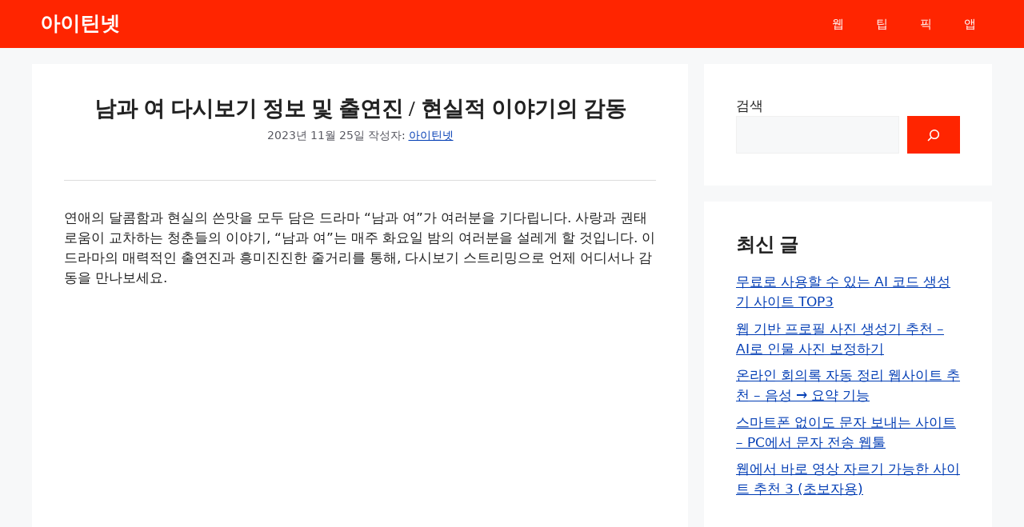

--- FILE ---
content_type: text/html; charset=UTF-8
request_url: https://iteennet.or.kr/%EB%82%A8%EA%B3%BC-%EC%97%AC-%EB%8B%A4%EC%8B%9C%EB%B3%B4%EA%B8%B0-%EC%A0%95%EB%B3%B4-%EB%B0%8F-%EC%B6%9C%EC%97%B0%EC%A7%84/
body_size: 29686
content:
<!DOCTYPE html><html lang="ko-KR" prefix="og: https://ogp.me/ns#"><head><script data-no-optimize="1">var litespeed_docref=sessionStorage.getItem("litespeed_docref");litespeed_docref&&(Object.defineProperty(document,"referrer",{get:function(){return litespeed_docref}}),sessionStorage.removeItem("litespeed_docref"));</script> <meta charset="UTF-8"><meta name="viewport" content="width=device-width, initial-scale=1"><title>남과 여 다시보기 정보 및 출연진 / 현실적 이야기의 감동 - 아이틴넷</title><meta name="description" content="연애의 달콤함과 현실의 쓴맛을 모두 담은 드라마 &quot;남과 여&quot;가 여러분을 기다립니다. 사랑과 권태로움이 교차하는 청춘들의 이야기, &quot;남과 여&quot;는 매주 화요일 밤의 여러분을 설레게 할 것입니다. 이 드라마의 매력적인 출연진과 흥미진진한 줄거리를 통해, 다시보기 스트리밍으로 언제 어디서나"/><meta name="robots" content="follow, index, max-snippet:-1, max-video-preview:-1, max-image-preview:large"/><link rel="canonical" href="https://iteennet.or.kr/%eb%82%a8%ea%b3%bc-%ec%97%ac-%eb%8b%a4%ec%8b%9c%eb%b3%b4%ea%b8%b0-%ec%a0%95%eb%b3%b4-%eb%b0%8f-%ec%b6%9c%ec%97%b0%ec%a7%84/" /><meta property="og:locale" content="ko_KR" /><meta property="og:type" content="article" /><meta property="og:title" content="남과 여 다시보기 정보 및 출연진 / 현실적 이야기의 감동 - 아이틴넷" /><meta property="og:description" content="연애의 달콤함과 현실의 쓴맛을 모두 담은 드라마 &quot;남과 여&quot;가 여러분을 기다립니다. 사랑과 권태로움이 교차하는 청춘들의 이야기, &quot;남과 여&quot;는 매주 화요일 밤의 여러분을 설레게 할 것입니다. 이 드라마의 매력적인 출연진과 흥미진진한 줄거리를 통해, 다시보기 스트리밍으로 언제 어디서나" /><meta property="og:url" content="https://iteennet.or.kr/%eb%82%a8%ea%b3%bc-%ec%97%ac-%eb%8b%a4%ec%8b%9c%eb%b3%b4%ea%b8%b0-%ec%a0%95%eb%b3%b4-%eb%b0%8f-%ec%b6%9c%ec%97%b0%ec%a7%84/" /><meta property="og:site_name" content="아이틴넷" /><meta property="article:section" content="방송" /><meta property="og:updated_time" content="2023-11-25T17:10:42+09:00" /><meta property="article:published_time" content="2023-11-25T17:06:41+09:00" /><meta property="article:modified_time" content="2023-11-25T17:10:42+09:00" /><meta name="twitter:card" content="summary_large_image" /><meta name="twitter:title" content="남과 여 다시보기 정보 및 출연진 / 현실적 이야기의 감동 - 아이틴넷" /><meta name="twitter:description" content="연애의 달콤함과 현실의 쓴맛을 모두 담은 드라마 &quot;남과 여&quot;가 여러분을 기다립니다. 사랑과 권태로움이 교차하는 청춘들의 이야기, &quot;남과 여&quot;는 매주 화요일 밤의 여러분을 설레게 할 것입니다. 이 드라마의 매력적인 출연진과 흥미진진한 줄거리를 통해, 다시보기 스트리밍으로 언제 어디서나" /><meta name="twitter:label1" content="작성자" /><meta name="twitter:data1" content="아이틴넷" /><meta name="twitter:label2" content="읽을 시간" /><meta name="twitter:data2" content="3분" /> <script type="application/ld+json" class="rank-math-schema">{"@context":"https://schema.org","@graph":[{"@type":["Person","Organization"],"@id":"https://iteennet.or.kr/#person","name":"\uc544\uc774\ud2f4\ub137"},{"@type":"WebSite","@id":"https://iteennet.or.kr/#website","url":"https://iteennet.or.kr","name":"\uc544\uc774\ud2f4\ub137","alternateName":"\uc544\uc774\ud2f4\ub137","publisher":{"@id":"https://iteennet.or.kr/#person"},"inLanguage":"ko-KR"},{"@type":"ImageObject","@id":"https://i1.wp.com/iteennet.or.kr/wp-content/uploads/2023/11/R8-t5EYt0GlNwTpmq8_Vcbqftcn0YwxMsrPo4tJz3oUQKGMGVyTdQhwmqMcKttp4eha3cFH2O_X62Nf4At5T4g0iiB7akgRkbpkIjOGEv5XMH3haMD2tFDmkzBvJBjmSnJlTwerbhp3vdL03iVulyg.webp?w=600&amp;resize=600,850&amp;ssl=1","url":"https://i1.wp.com/iteennet.or.kr/wp-content/uploads/2023/11/R8-t5EYt0GlNwTpmq8_Vcbqftcn0YwxMsrPo4tJz3oUQKGMGVyTdQhwmqMcKttp4eha3cFH2O_X62Nf4At5T4g0iiB7akgRkbpkIjOGEv5XMH3haMD2tFDmkzBvJBjmSnJlTwerbhp3vdL03iVulyg.webp?w=600&amp;resize=600,850&amp;ssl=1","width":"600","height":"850","caption":"\ub0a8\uacfc \uc5ec \ub2e4\uc2dc\ubcf4\uae30 \uc815\ubcf4 \ubc0f \ucd9c\uc5f0\uc9c4 / \ud604\uc2e4\uc801 \uc774\uc57c\uae30\uc758 \uac10\ub3d9","inLanguage":"ko-KR"},{"@type":"BreadcrumbList","@id":"https://iteennet.or.kr/%eb%82%a8%ea%b3%bc-%ec%97%ac-%eb%8b%a4%ec%8b%9c%eb%b3%b4%ea%b8%b0-%ec%a0%95%eb%b3%b4-%eb%b0%8f-%ec%b6%9c%ec%97%b0%ec%a7%84/#breadcrumb","itemListElement":[{"@type":"ListItem","position":"1","item":{"@id":"https://iteennet.or.kr","name":"\ud648"}},{"@type":"ListItem","position":"2","item":{"@id":"https://iteennet.or.kr/category/news/%eb%b0%a9%ec%86%a1/","name":"\ubc29\uc1a1"}},{"@type":"ListItem","position":"3","item":{"@id":"https://iteennet.or.kr/%eb%82%a8%ea%b3%bc-%ec%97%ac-%eb%8b%a4%ec%8b%9c%eb%b3%b4%ea%b8%b0-%ec%a0%95%eb%b3%b4-%eb%b0%8f-%ec%b6%9c%ec%97%b0%ec%a7%84/","name":"\ub0a8\uacfc \uc5ec \ub2e4\uc2dc\ubcf4\uae30 \uc815\ubcf4 \ubc0f \ucd9c\uc5f0\uc9c4 / \ud604\uc2e4\uc801 \uc774\uc57c\uae30\uc758 \uac10\ub3d9"}}]},{"@type":"WebPage","@id":"https://iteennet.or.kr/%eb%82%a8%ea%b3%bc-%ec%97%ac-%eb%8b%a4%ec%8b%9c%eb%b3%b4%ea%b8%b0-%ec%a0%95%eb%b3%b4-%eb%b0%8f-%ec%b6%9c%ec%97%b0%ec%a7%84/#webpage","url":"https://iteennet.or.kr/%eb%82%a8%ea%b3%bc-%ec%97%ac-%eb%8b%a4%ec%8b%9c%eb%b3%b4%ea%b8%b0-%ec%a0%95%eb%b3%b4-%eb%b0%8f-%ec%b6%9c%ec%97%b0%ec%a7%84/","name":"\ub0a8\uacfc \uc5ec \ub2e4\uc2dc\ubcf4\uae30 \uc815\ubcf4 \ubc0f \ucd9c\uc5f0\uc9c4 / \ud604\uc2e4\uc801 \uc774\uc57c\uae30\uc758 \uac10\ub3d9 - \uc544\uc774\ud2f4\ub137","datePublished":"2023-11-25T17:06:41+09:00","dateModified":"2023-11-25T17:10:42+09:00","isPartOf":{"@id":"https://iteennet.or.kr/#website"},"primaryImageOfPage":{"@id":"https://i1.wp.com/iteennet.or.kr/wp-content/uploads/2023/11/R8-t5EYt0GlNwTpmq8_Vcbqftcn0YwxMsrPo4tJz3oUQKGMGVyTdQhwmqMcKttp4eha3cFH2O_X62Nf4At5T4g0iiB7akgRkbpkIjOGEv5XMH3haMD2tFDmkzBvJBjmSnJlTwerbhp3vdL03iVulyg.webp?w=600&amp;resize=600,850&amp;ssl=1"},"inLanguage":"ko-KR","breadcrumb":{"@id":"https://iteennet.or.kr/%eb%82%a8%ea%b3%bc-%ec%97%ac-%eb%8b%a4%ec%8b%9c%eb%b3%b4%ea%b8%b0-%ec%a0%95%eb%b3%b4-%eb%b0%8f-%ec%b6%9c%ec%97%b0%ec%a7%84/#breadcrumb"}},{"@type":"Person","@id":"https://iteennet.or.kr/author/iteennet-or-kr/","name":"\uc544\uc774\ud2f4\ub137","url":"https://iteennet.or.kr/author/iteennet-or-kr/","image":{"@type":"ImageObject","@id":"https://secure.gravatar.com/avatar/cddf7835cee381a0f5d587e5bb1b9e692b70402d08d94d43bb50c8fb5a0339af?s=96&amp;d=mm&amp;r=g","url":"https://secure.gravatar.com/avatar/cddf7835cee381a0f5d587e5bb1b9e692b70402d08d94d43bb50c8fb5a0339af?s=96&amp;d=mm&amp;r=g","caption":"\uc544\uc774\ud2f4\ub137","inLanguage":"ko-KR"},"sameAs":["http://iteennet.or.kr"]},{"@type":"BlogPosting","headline":"\ub0a8\uacfc \uc5ec \ub2e4\uc2dc\ubcf4\uae30 \uc815\ubcf4 \ubc0f \ucd9c\uc5f0\uc9c4 / \ud604\uc2e4\uc801 \uc774\uc57c\uae30\uc758 \uac10\ub3d9 - \uc544\uc774\ud2f4\ub137","keywords":"\ub0a8\uacfc \uc5ec,\ub2e4\uc2dc\ubcf4\uae30,\ucd9c\uc5f0\uc9c4,\uacf5\uc2dd\uc601\uc0c1","datePublished":"2023-11-25T17:06:41+09:00","dateModified":"2023-11-25T17:10:42+09:00","articleSection":"\ubc29\uc1a1","author":{"@id":"https://iteennet.or.kr/author/iteennet-or-kr/","name":"\uc544\uc774\ud2f4\ub137"},"publisher":{"@id":"https://iteennet.or.kr/#person"},"description":"\uc5f0\uc560\uc758 \ub2ec\ucf64\ud568\uacfc \ud604\uc2e4\uc758 \uc4f4\ub9db\uc744 \ubaa8\ub450 \ub2f4\uc740 \ub4dc\ub77c\ub9c8 &quot;\ub0a8\uacfc \uc5ec&quot;\uac00 \uc5ec\ub7ec\ubd84\uc744 \uae30\ub2e4\ub9bd\ub2c8\ub2e4. \uc0ac\ub791\uacfc \uad8c\ud0dc\ub85c\uc6c0\uc774 \uad50\ucc28\ud558\ub294 \uccad\ucd98\ub4e4\uc758 \uc774\uc57c\uae30, &quot;\ub0a8\uacfc \uc5ec&quot;\ub294 \ub9e4\uc8fc \ud654\uc694\uc77c \ubc24\uc758 \uc5ec\ub7ec\ubd84\uc744 \uc124\ub808\uac8c \ud560 \uac83\uc785\ub2c8\ub2e4. \uc774 \ub4dc\ub77c\ub9c8\uc758 \ub9e4\ub825\uc801\uc778 \ucd9c\uc5f0\uc9c4\uacfc \ud765\ubbf8\uc9c4\uc9c4\ud55c \uc904\uac70\ub9ac\ub97c \ud1b5\ud574, \ub2e4\uc2dc\ubcf4\uae30 \uc2a4\ud2b8\ub9ac\ubc0d\uc73c\ub85c \uc5b8\uc81c \uc5b4\ub514\uc11c\ub098","name":"\ub0a8\uacfc \uc5ec \ub2e4\uc2dc\ubcf4\uae30 \uc815\ubcf4 \ubc0f \ucd9c\uc5f0\uc9c4 / \ud604\uc2e4\uc801 \uc774\uc57c\uae30\uc758 \uac10\ub3d9 - \uc544\uc774\ud2f4\ub137","@id":"https://iteennet.or.kr/%eb%82%a8%ea%b3%bc-%ec%97%ac-%eb%8b%a4%ec%8b%9c%eb%b3%b4%ea%b8%b0-%ec%a0%95%eb%b3%b4-%eb%b0%8f-%ec%b6%9c%ec%97%b0%ec%a7%84/#richSnippet","isPartOf":{"@id":"https://iteennet.or.kr/%eb%82%a8%ea%b3%bc-%ec%97%ac-%eb%8b%a4%ec%8b%9c%eb%b3%b4%ea%b8%b0-%ec%a0%95%eb%b3%b4-%eb%b0%8f-%ec%b6%9c%ec%97%b0%ec%a7%84/#webpage"},"image":{"@id":"https://i1.wp.com/iteennet.or.kr/wp-content/uploads/2023/11/R8-t5EYt0GlNwTpmq8_Vcbqftcn0YwxMsrPo4tJz3oUQKGMGVyTdQhwmqMcKttp4eha3cFH2O_X62Nf4At5T4g0iiB7akgRkbpkIjOGEv5XMH3haMD2tFDmkzBvJBjmSnJlTwerbhp3vdL03iVulyg.webp?w=600&amp;resize=600,850&amp;ssl=1"},"inLanguage":"ko-KR","mainEntityOfPage":{"@id":"https://iteennet.or.kr/%eb%82%a8%ea%b3%bc-%ec%97%ac-%eb%8b%a4%ec%8b%9c%eb%b3%b4%ea%b8%b0-%ec%a0%95%eb%b3%b4-%eb%b0%8f-%ec%b6%9c%ec%97%b0%ec%a7%84/#webpage"}}]}</script> <link rel='dns-prefetch' href='//developers.kakao.com' /><link rel='dns-prefetch' href='//www.googletagmanager.com' /><link href='https://fonts.gstatic.com' crossorigin rel='preconnect' /><link href='https://fonts.googleapis.com' crossorigin rel='preconnect' /><link rel="alternate" type="application/rss+xml" title="아이틴넷 &raquo; 피드" href="https://iteennet.or.kr/feed/" /><link rel="alternate" type="application/rss+xml" title="아이틴넷 &raquo; 댓글 피드" href="https://iteennet.or.kr/comments/feed/" /><style id="litespeed-ccss">.wp-block-group{box-sizing:border-box}.wp-block-image img{box-sizing:border-box;height:auto;max-width:100%;vertical-align:bottom}.wp-block-image .aligncenter{display:table}.wp-block-image .aligncenter{margin-left:auto;margin-right:auto}.wp-block-image figure{margin:0}.wp-block-latest-posts{box-sizing:border-box}.wp-block-latest-posts.wp-block-latest-posts__list{list-style:none;padding-left:0}.wp-block-latest-posts.wp-block-latest-posts__list li{clear:both}ul{box-sizing:border-box}.wp-block-search__button{margin-left:10px;word-break:normal}.wp-block-search__button.has-icon{line-height:0}.wp-block-search__button svg{fill:currentColor;min-height:24px;min-width:24px;vertical-align:text-bottom}.wp-block-search__inside-wrapper{display:flex;flex:auto;flex-wrap:nowrap;max-width:100%}.wp-block-search__label{width:100%}.wp-block-search__input{-webkit-appearance:initial;appearance:none;border:1px solid #949494;flex-grow:1;margin-left:0;margin-right:0;min-width:3rem;padding:8px;text-decoration:unset!important}.entry-content{counter-reset:footnotes}:root{--wp--preset--font-size--normal:16px;--wp--preset--font-size--huge:42px}.aligncenter{clear:both}.screen-reader-text{clip:rect(1px,1px,1px,1px);word-wrap:normal!important;border:0;-webkit-clip-path:inset(50%);clip-path:inset(50%);height:1px;margin:-1px;overflow:hidden;padding:0;position:absolute;width:1px}body{--wp--preset--color--black:#000;--wp--preset--color--cyan-bluish-gray:#abb8c3;--wp--preset--color--white:#fff;--wp--preset--color--pale-pink:#f78da7;--wp--preset--color--vivid-red:#cf2e2e;--wp--preset--color--luminous-vivid-orange:#ff6900;--wp--preset--color--luminous-vivid-amber:#fcb900;--wp--preset--color--light-green-cyan:#7bdcb5;--wp--preset--color--vivid-green-cyan:#00d084;--wp--preset--color--pale-cyan-blue:#8ed1fc;--wp--preset--color--vivid-cyan-blue:#0693e3;--wp--preset--color--vivid-purple:#9b51e0;--wp--preset--color--contrast:var(--contrast);--wp--preset--color--contrast-2:var(--contrast-2);--wp--preset--color--contrast-3:var(--contrast-3);--wp--preset--color--base:var(--base);--wp--preset--color--base-2:var(--base-2);--wp--preset--color--base-3:var(--base-3);--wp--preset--color--accent:var(--accent);--wp--preset--color--global-color-8:var(--global-color-8);--wp--preset--gradient--vivid-cyan-blue-to-vivid-purple:linear-gradient(135deg,rgba(6,147,227,1) 0%,#9b51e0 100%);--wp--preset--gradient--light-green-cyan-to-vivid-green-cyan:linear-gradient(135deg,#7adcb4 0%,#00d082 100%);--wp--preset--gradient--luminous-vivid-amber-to-luminous-vivid-orange:linear-gradient(135deg,rgba(252,185,0,1) 0%,rgba(255,105,0,1) 100%);--wp--preset--gradient--luminous-vivid-orange-to-vivid-red:linear-gradient(135deg,rgba(255,105,0,1) 0%,#cf2e2e 100%);--wp--preset--gradient--very-light-gray-to-cyan-bluish-gray:linear-gradient(135deg,#eee 0%,#a9b8c3 100%);--wp--preset--gradient--cool-to-warm-spectrum:linear-gradient(135deg,#4aeadc 0%,#9778d1 20%,#cf2aba 40%,#ee2c82 60%,#fb6962 80%,#fef84c 100%);--wp--preset--gradient--blush-light-purple:linear-gradient(135deg,#ffceec 0%,#9896f0 100%);--wp--preset--gradient--blush-bordeaux:linear-gradient(135deg,#fecda5 0%,#fe2d2d 50%,#6b003e 100%);--wp--preset--gradient--luminous-dusk:linear-gradient(135deg,#ffcb70 0%,#c751c0 50%,#4158d0 100%);--wp--preset--gradient--pale-ocean:linear-gradient(135deg,#fff5cb 0%,#b6e3d4 50%,#33a7b5 100%);--wp--preset--gradient--electric-grass:linear-gradient(135deg,#caf880 0%,#71ce7e 100%);--wp--preset--gradient--midnight:linear-gradient(135deg,#020381 0%,#2874fc 100%);--wp--preset--font-size--small:13px;--wp--preset--font-size--medium:20px;--wp--preset--font-size--large:36px;--wp--preset--font-size--x-large:42px;--wp--preset--spacing--20:.44rem;--wp--preset--spacing--30:.67rem;--wp--preset--spacing--40:1rem;--wp--preset--spacing--50:1.5rem;--wp--preset--spacing--60:2.25rem;--wp--preset--spacing--70:3.38rem;--wp--preset--spacing--80:5.06rem;--wp--preset--shadow--natural:6px 6px 9px rgba(0,0,0,.2);--wp--preset--shadow--deep:12px 12px 50px rgba(0,0,0,.4);--wp--preset--shadow--sharp:6px 6px 0px rgba(0,0,0,.2);--wp--preset--shadow--outlined:6px 6px 0px -3px rgba(255,255,255,1),6px 6px rgba(0,0,0,1);--wp--preset--shadow--crisp:6px 6px 0px rgba(0,0,0,1)}body,figure,h1,h2,html,li,p,ul{margin:0;padding:0;border:0}html{font-family:sans-serif;-webkit-text-size-adjust:100%;-ms-text-size-adjust:100%;-webkit-font-smoothing:antialiased;-moz-osx-font-smoothing:grayscale}main{display:block}html{box-sizing:border-box}*,:after,:before{box-sizing:inherit}button,input{font-family:inherit;font-size:100%;margin:0}[type=search]{-webkit-appearance:textfield;outline-offset:-2px}[type=search]::-webkit-search-decoration{-webkit-appearance:none}::-moz-focus-inner{border-style:none;padding:0}:-moz-focusring{outline:1px dotted ButtonText}body,button,input{font-family:-apple-system,system-ui,BlinkMacSystemFont,"Segoe UI",Helvetica,Arial,sans-serif,"Apple Color Emoji","Segoe UI Emoji","Segoe UI Symbol";font-weight:400;text-transform:none;font-size:17px;line-height:1.5}p{margin-bottom:1.5em}h1,h2{font-family:inherit;font-size:100%;font-style:inherit;font-weight:inherit}h1{font-size:42px;margin-bottom:20px;line-height:1.2em;font-weight:400;text-transform:none}h2{font-size:35px;margin-bottom:20px;line-height:1.2em;font-weight:400;text-transform:none}ul{margin:0 0 1.5em 3em}ul{list-style:disc}ins{text-decoration:none}figure{margin:0}img{height:auto;max-width:100%}button{background:#55555e;color:#fff;border:1px solid transparent;-webkit-appearance:button;padding:10px 20px}input[type=search]{border:1px solid;border-radius:0;padding:10px 15px;max-width:100%}a{text-decoration:none}.aligncenter{clear:both;display:block;margin:0 auto}.size-full{max-width:100%;height:auto}.screen-reader-text{border:0;clip:rect(1px,1px,1px,1px);-webkit-clip-path:inset(50%);clip-path:inset(50%);height:1px;margin:-1px;overflow:hidden;padding:0;position:absolute!important;width:1px;word-wrap:normal!important}.main-navigation{z-index:100;padding:0;clear:both;display:block}.main-navigation a{display:block;text-decoration:none;font-weight:400;text-transform:none;font-size:15px}.main-navigation ul{list-style:none;margin:0;padding-left:0}.main-navigation .main-nav ul li a{padding-left:20px;padding-right:20px;line-height:60px}.inside-navigation{position:relative}.main-navigation .inside-navigation{display:flex;align-items:center;flex-wrap:wrap;justify-content:space-between}.main-navigation .main-nav>ul{display:flex;flex-wrap:wrap;align-items:center}.main-navigation li{position:relative}.main-navigation .menu-bar-items{display:flex;align-items:center;font-size:15px}.site-header{position:relative}.inside-header{padding:20px 40px}.main-title{margin:0;font-size:25px;line-height:1.2em;word-wrap:break-word;font-weight:700;text-transform:none}.inside-header{display:flex;align-items:center}.nav-float-right #site-navigation{margin-left:auto}.posted-on .updated{display:none}.byline,.single .byline{display:inline}.entry-content:not(:first-child){margin-top:2em}.entry-header,.site-content{word-wrap:break-word}.entry-title{margin-bottom:0}.entry-meta{font-size:85%;margin-top:.5em;line-height:1.5}.widget-area .widget{padding:40px}.sidebar .widget :last-child{margin-bottom:0}.widget ul{margin:0}.sidebar .widget:last-child{margin-bottom:0}.widget ul li{list-style-type:none;position:relative;margin-bottom:.5em}.site-content{display:flex}.grid-container{margin-left:auto;margin-right:auto;max-width:1200px}.sidebar .widget,.site-main>*{margin-bottom:20px}.separate-containers .inside-article{padding:40px}.separate-containers .site-main{margin:20px}.separate-containers.right-sidebar .site-main{margin-left:0}.separate-containers .inside-right-sidebar{margin-top:20px;margin-bottom:20px}.separate-containers .site-main>:last-child{margin-bottom:0}.featured-image{line-height:0}.separate-containers .featured-image{margin-top:20px}.separate-containers .inside-article>.featured-image{margin-top:0;margin-bottom:2em}.gp-icon{display:inline-flex;align-self:center}.gp-icon svg{height:1em;width:1em;top:.125em;position:relative;fill:currentColor}.icon-menu-bars svg:nth-child(2){display:none}.container.grid-container{width:auto}.menu-toggle{display:none}.menu-toggle{padding:0 20px;line-height:60px;margin:0;font-weight:400;text-transform:none;font-size:15px}.menu-toggle .mobile-menu{padding-left:3px}.menu-toggle .gp-icon+.mobile-menu{padding-left:9px}button.menu-toggle{background-color:transparent;flex-grow:1;border:0;text-align:center}.has-menu-bar-items button.menu-toggle{flex-grow:0}.mobile-menu-control-wrapper{display:none;margin-left:auto;align-items:center}@media (max-width:768px){.inside-header{flex-direction:column;text-align:center}.site-content{flex-direction:column}.container .site-content .content-area{width:auto}.is-right-sidebar.sidebar{width:auto;order:initial}#main{margin-left:0;margin-right:0}body:not(.no-sidebar) #main{margin-bottom:0}.entry-meta{font-size:inherit}.entry-meta a{line-height:1.8em}}body{background-color:var(--base-2);color:var(--contrast)}a{color:var(--accent)}a{text-decoration:underline}.site-branding a,.main-navigation a{text-decoration:none}.wp-block-group__inner-container{max-width:1200px;margin-left:auto;margin-right:auto}:root{--contrast:#222;--contrast-2:#575760;--contrast-3:#b2b2be;--base:#f0f0f0;--base-2:#f7f8f9;--base-3:#fff;--accent:#003cb4;--global-color-8:#fd0000}.site-header{background-color:#ff2500;color:var(--base-3)}.main-title a{color:var(--base-3)}.mobile-menu-control-wrapper .menu-toggle{background-color:rgba(0,0,0,.02)}.main-navigation{background-color:#ff2500}.main-navigation .main-nav ul li a,.main-navigation .menu-toggle,.main-navigation .menu-bar-items{color:var(--base-3)}.main-navigation .main-nav ul li[class*=current-menu-]>a{color:#ff0}.separate-containers .inside-article{background-color:var(--base-3)}.entry-meta{color:var(--contrast-2)}.sidebar .widget{background-color:var(--base-3)}input[type=search]{color:var(--contrast);background-color:var(--base-2);border-color:var(--base)}button{color:#fff;background-color:#ff2500}:root{--gp-search-modal-bg-color:var(--base-3);--gp-search-modal-text-color:var(--contrast);--gp-search-modal-overlay-bg-color:rgba(0,0,0,.2)}@media (max-width:768px){.separate-containers .inside-article{padding:30px}.inside-header{padding-right:30px;padding-left:30px}.widget-area .widget{padding-top:30px;padding-right:30px;padding-bottom:30px;padding-left:30px}}.is-right-sidebar{width:30%}.site-content .content-area{width:70%}@media (max-width:768px){.main-navigation .menu-toggle{display:block}.main-navigation ul,.main-navigation:not(.slideout-navigation):not(.toggled) .main-nav>ul,.has-inline-mobile-toggle #site-navigation .inside-navigation>*:not(.navigation-search):not(.main-nav){display:none}.has-inline-mobile-toggle .mobile-menu-control-wrapper{display:flex;flex-wrap:wrap}.has-inline-mobile-toggle .inside-header{flex-direction:row;text-align:left;flex-wrap:wrap}.has-inline-mobile-toggle #site-navigation{flex-basis:100%}}.lazyload{opacity:0}.inside-header{padding:0 0 0 10px}.main-title{font-family:Noto Serif KR;font-weight:700}h1.entry-title{font-family:Noto Serif KR;font-weight:700}h1.entry-title{font-size:1.6em}h2.wp-block-heading{font-family:Noto Serif KR;font-size:1.4em;font-weight:700}.entry-header h1.entry-title{text-align:center}h1.entry-title+.entry-meta{text-align:center;padding-bottom:45px;border-bottom:1px #dcdcdc solid}</style><link rel="preload" data-asynced="1" data-optimized="2" as="style" onload="this.onload=null;this.rel='stylesheet'" href="https://iteennet.or.kr/wp-content/litespeed/ucss/31cfef6716f61824c3b5ba8fde089697.css?ver=398d5" /><script type="litespeed/javascript">!function(a){"use strict";var b=function(b,c,d){function e(a){return h.body?a():void setTimeout(function(){e(a)})}function f(){i.addEventListener&&i.removeEventListener("load",f),i.media=d||"all"}var g,h=a.document,i=h.createElement("link");if(c)g=c;else{var j=(h.body||h.getElementsByTagName("head")[0]).childNodes;g=j[j.length-1]}var k=h.styleSheets;i.rel="stylesheet",i.href=b,i.media="only x",e(function(){g.parentNode.insertBefore(i,c?g:g.nextSibling)});var l=function(a){for(var b=i.href,c=k.length;c--;)if(k[c].href===b)return a();setTimeout(function(){l(a)})};return i.addEventListener&&i.addEventListener("load",f),i.onloadcssdefined=l,l(f),i};"undefined"!=typeof exports?exports.loadCSS=b:a.loadCSS=b}("undefined"!=typeof global?global:this);!function(a){if(a.loadCSS){var b=loadCSS.relpreload={};if(b.support=function(){try{return a.document.createElement("link").relList.supports("preload")}catch(b){return!1}},b.poly=function(){for(var b=a.document.getElementsByTagName("link"),c=0;c<b.length;c++){var d=b[c];"preload"===d.rel&&"style"===d.getAttribute("as")&&(a.loadCSS(d.href,d,d.getAttribute("media")),d.rel=null)}},!b.support()){b.poly();var c=a.setInterval(b.poly,300);a.addEventListener&&a.addEventListener("load",function(){b.poly(),a.clearInterval(c)}),a.attachEvent&&a.attachEvent("onload",function(){a.clearInterval(c)})}}}(this);</script> <script type="litespeed/javascript" data-src="https://iteennet.or.kr/wp-includes/js/jquery/jquery.min.js?ver=3.7.1" id="jquery-core-js"></script> <link rel="https://api.w.org/" href="https://iteennet.or.kr/wp-json/" /><link rel="alternate" title="JSON" type="application/json" href="https://iteennet.or.kr/wp-json/wp/v2/posts/673" /><link rel="EditURI" type="application/rsd+xml" title="RSD" href="https://iteennet.or.kr/xmlrpc.php?rsd" /><meta name="generator" content="WordPress 6.8.3" /><link rel='shortlink' href='https://iteennet.or.kr/?p=673' /><link rel="alternate" title="oEmbed (JSON)" type="application/json+oembed" href="https://iteennet.or.kr/wp-json/oembed/1.0/embed?url=https%3A%2F%2Fiteennet.or.kr%2F%25eb%2582%25a8%25ea%25b3%25bc-%25ec%2597%25ac-%25eb%258b%25a4%25ec%258b%259c%25eb%25b3%25b4%25ea%25b8%25b0-%25ec%25a0%2595%25eb%25b3%25b4-%25eb%25b0%258f-%25ec%25b6%259c%25ec%2597%25b0%25ec%25a7%2584%2F" /><link rel="alternate" title="oEmbed (XML)" type="text/xml+oembed" href="https://iteennet.or.kr/wp-json/oembed/1.0/embed?url=https%3A%2F%2Fiteennet.or.kr%2F%25eb%2582%25a8%25ea%25b3%25bc-%25ec%2597%25ac-%25eb%258b%25a4%25ec%258b%259c%25eb%25b3%25b4%25ea%25b8%25b0-%25ec%25a0%2595%25eb%25b3%25b4-%25eb%25b0%258f-%25ec%25b6%259c%25ec%2597%25b0%25ec%25a7%2584%2F&#038;format=xml" /><link rel='dns-prefetch' href='https://i0.wp.com/'><link rel='preconnect' href='https://i0.wp.com/' crossorigin><link rel='dns-prefetch' href='https://i1.wp.com/'><link rel='preconnect' href='https://i1.wp.com/' crossorigin><link rel='dns-prefetch' href='https://i2.wp.com/'><link rel='preconnect' href='https://i2.wp.com/' crossorigin><link rel='dns-prefetch' href='https://i3.wp.com/'><link rel='preconnect' href='https://i3.wp.com/' crossorigin><meta property="og:image" content="https://i0.wp.com/iteennet.or.kr/wp-content/uploads/2023/11/R8-t5EYt0GlNwTpmq8_Vcbqftcn0YwxMsrPo4tJz3oUQKGMGVyTdQhwmqMcKttp4eha3cFH2O_X62Nf4At5T4g0iiB7akgRkbpkIjOGEv5XMH3haMD2tFDmkzBvJBjmSnJlTwerbhp3vdL03iVulyg.webp?ssl=1" /><meta name="twitter:card" content="summary_large_image" /><meta name="twitter:title" content="남과 여 다시보기 정보 및 출연진 / 현실적 이야기의 감동" /><meta name="twitter:description" content="" /><meta name="twitter:image" content="https://i0.wp.com/iteennet.or.kr/wp-content/uploads/2023/11/R8-t5EYt0GlNwTpmq8_Vcbqftcn0YwxMsrPo4tJz3oUQKGMGVyTdQhwmqMcKttp4eha3cFH2O_X62Nf4At5T4g0iiB7akgRkbpkIjOGEv5XMH3haMD2tFDmkzBvJBjmSnJlTwerbhp3vdL03iVulyg.webp?ssl=1" /><meta name="generator" content="Site Kit by Google 1.170.0" /><meta name="theme-color" content="#ba4a4a"> <script id="google_gtagjs" type="litespeed/javascript" data-src="https://www.googletagmanager.com/gtag/js?id=G-LVPBP4ZBRJ"></script> <script id="google_gtagjs-inline" type="litespeed/javascript">window.dataLayer=window.dataLayer||[];function gtag(){dataLayer.push(arguments)}gtag('js',new Date());gtag('config','G-LVPBP4ZBRJ',{})</script> <link rel="icon" href="https://iteennet.or.kr/wp-content/uploads/2023/09/cropped-iteennet-32x32.jpg" sizes="32x32" /><link rel="icon" href="https://iteennet.or.kr/wp-content/uploads/2023/09/cropped-iteennet-192x192.jpg" sizes="192x192" /><link rel="apple-touch-icon" href="https://iteennet.or.kr/wp-content/uploads/2023/09/cropped-iteennet-180x180.jpg" /><meta name="msapplication-TileImage" content="https://iteennet.or.kr/wp-content/uploads/2023/09/cropped-iteennet-270x270.jpg" /> <script type="application/ld+json">{"@context":"https://schema.org","@graph":[{"@type":"ImageObject","@id":"https://i0.wp.com/iteennet.or.kr/wp-content/uploads/2023/11/R8-t5EYt0GlNwTpmq8_Vcbqftcn0YwxMsrPo4tJz3oUQKGMGVyTdQhwmqMcKttp4eha3cFH2O_X62Nf4At5T4g0iiB7akgRkbpkIjOGEv5XMH3haMD2tFDmkzBvJBjmSnJlTwerbhp3vdL03iVulyg.webp?ssl=1","url":"https://i0.wp.com/iteennet.or.kr/wp-content/uploads/2023/11/R8-t5EYt0GlNwTpmq8_Vcbqftcn0YwxMsrPo4tJz3oUQKGMGVyTdQhwmqMcKttp4eha3cFH2O_X62Nf4At5T4g0iiB7akgRkbpkIjOGEv5XMH3haMD2tFDmkzBvJBjmSnJlTwerbhp3vdL03iVulyg.webp?ssl=1","contentUrl":"https://i0.wp.com/iteennet.or.kr/wp-content/uploads/2023/11/R8-t5EYt0GlNwTpmq8_Vcbqftcn0YwxMsrPo4tJz3oUQKGMGVyTdQhwmqMcKttp4eha3cFH2O_X62Nf4At5T4g0iiB7akgRkbpkIjOGEv5XMH3haMD2tFDmkzBvJBjmSnJlTwerbhp3vdL03iVulyg.webp?ssl=1","mainEntityOfPage":"https://iteennet.or.kr/%eb%82%a8%ea%b3%bc-%ec%97%ac-%eb%8b%a4%ec%8b%9c%eb%b3%b4%ea%b8%b0-%ec%a0%95%eb%b3%b4-%eb%b0%8f-%ec%b6%9c%ec%97%b0%ec%a7%84/"}]}</script> <link rel="preload" as="image" href="https://i1.wp.com/iteennet.or.kr/wp-content/uploads/2023/11/R8-t5EYt0GlNwTpmq8_Vcbqftcn0YwxMsrPo4tJz3oUQKGMGVyTdQhwmqMcKttp4eha3cFH2O_X62Nf4At5T4g0iiB7akgRkbpkIjOGEv5XMH3haMD2tFDmkzBvJBjmSnJlTwerbhp3vdL03iVulyg.webp?w=600&#038;resize=600,850&#038;ssl=1"><link rel="preload" as="image" href="https://i1.wp.com/iteennet.or.kr/wp-content/uploads/2023/11/q-TqGr7T-e4y4f5yWaDRrUXiKr9blXcnVoe9fFemMTUCpXBLl8xcfgeUUfOvhGcFnbeT6JTNgWdc3LzYlyKxq_8-YGhNmByr-wf3zlAAUQGm0y6c5rCbUwOOz38v7lvBhCTdYwF3wgGUbOXaKggjoA-715x1024.webp?w=200&#038;resize=200,150&#038;ssl=1"><link rel="preload" as="image" href="https://i1.wp.com/iteennet.or.kr/wp-content/uploads/2023/11/image-23.png?w=200&#038;resize=200,150&#038;ssl=1"><link rel="preload" as="image" href="https://i0.wp.com/iteennet.or.kr/wp-content/uploads/2023/11/image-11.png?w=200&#038;resize=200,150&#038;ssl=1"></head><body class="wp-singular post-template-default single single-post postid-673 single-format-standard wp-embed-responsive wp-theme-generatepress wp-child-theme-generatepress-child right-sidebar nav-float-right separate-containers header-aligned-left dropdown-hover featured-image-active" itemtype="https://schema.org/Blog" itemscope>
<a class="screen-reader-text skip-link" href="#content" title="컨텐츠로 건너뛰기">컨텐츠로 건너뛰기</a><header class="site-header has-inline-mobile-toggle" id="masthead" aria-label="사이트"  itemtype="https://schema.org/WPHeader" itemscope><div class="inside-header grid-container"><div class="site-branding"><p class="main-title" itemprop="headline">
<a href="https://iteennet.or.kr/" rel="home">아이틴넷</a></p></div><nav class="main-navigation mobile-menu-control-wrapper" id="mobile-menu-control-wrapper" aria-label="모바일 토글">
<button data-nav="site-navigation" class="menu-toggle" aria-controls="primary-menu" aria-expanded="false">
<span class="gp-icon icon-menu-bars"><svg viewBox="0 0 512 512" aria-hidden="true" xmlns="http://www.w3.org/2000/svg" width="1em" height="1em"><path d="M0 96c0-13.255 10.745-24 24-24h464c13.255 0 24 10.745 24 24s-10.745 24-24 24H24c-13.255 0-24-10.745-24-24zm0 160c0-13.255 10.745-24 24-24h464c13.255 0 24 10.745 24 24s-10.745 24-24 24H24c-13.255 0-24-10.745-24-24zm0 160c0-13.255 10.745-24 24-24h464c13.255 0 24 10.745 24 24s-10.745 24-24 24H24c-13.255 0-24-10.745-24-24z" /></svg><svg viewBox="0 0 512 512" aria-hidden="true" xmlns="http://www.w3.org/2000/svg" width="1em" height="1em"><path d="M71.029 71.029c9.373-9.372 24.569-9.372 33.942 0L256 222.059l151.029-151.03c9.373-9.372 24.569-9.372 33.942 0 9.372 9.373 9.372 24.569 0 33.942L289.941 256l151.03 151.029c9.372 9.373 9.372 24.569 0 33.942-9.373 9.372-24.569 9.372-33.942 0L256 289.941l-151.029 151.03c-9.373 9.372-24.569 9.372-33.942 0-9.372-9.373-9.372-24.569 0-33.942L222.059 256 71.029 104.971c-9.372-9.373-9.372-24.569 0-33.942z" /></svg></span><span class="screen-reader-text">메뉴</span>		</button></nav><nav class="main-navigation sub-menu-right" id="site-navigation" aria-label="기본"  itemtype="https://schema.org/SiteNavigationElement" itemscope><div class="inside-navigation grid-container">
<button class="menu-toggle" aria-controls="primary-menu" aria-expanded="false">
<span class="gp-icon icon-menu-bars"><svg viewBox="0 0 512 512" aria-hidden="true" xmlns="http://www.w3.org/2000/svg" width="1em" height="1em"><path d="M0 96c0-13.255 10.745-24 24-24h464c13.255 0 24 10.745 24 24s-10.745 24-24 24H24c-13.255 0-24-10.745-24-24zm0 160c0-13.255 10.745-24 24-24h464c13.255 0 24 10.745 24 24s-10.745 24-24 24H24c-13.255 0-24-10.745-24-24zm0 160c0-13.255 10.745-24 24-24h464c13.255 0 24 10.745 24 24s-10.745 24-24 24H24c-13.255 0-24-10.745-24-24z" /></svg><svg viewBox="0 0 512 512" aria-hidden="true" xmlns="http://www.w3.org/2000/svg" width="1em" height="1em"><path d="M71.029 71.029c9.373-9.372 24.569-9.372 33.942 0L256 222.059l151.029-151.03c9.373-9.372 24.569-9.372 33.942 0 9.372 9.373 9.372 24.569 0 33.942L289.941 256l151.03 151.029c9.372 9.373 9.372 24.569 0 33.942-9.373 9.372-24.569 9.372-33.942 0L256 289.941l-151.029 151.03c-9.373 9.372-24.569 9.372-33.942 0-9.372-9.373-9.372-24.569 0-33.942L222.059 256 71.029 104.971c-9.372-9.373-9.372-24.569 0-33.942z" /></svg></span><span class="mobile-menu">메뉴</span>				</button><div id="primary-menu" class="main-nav"><ul id="menu-menu-1" class=" menu sf-menu"><li id="menu-item-29" class="menu-item menu-item-type-taxonomy menu-item-object-category menu-item-29"><a href="https://iteennet.or.kr/category/web/">웹</a></li><li id="menu-item-30" class="menu-item menu-item-type-taxonomy menu-item-object-category menu-item-30"><a href="https://iteennet.or.kr/category/tip/">팁</a></li><li id="menu-item-31" class="menu-item menu-item-type-taxonomy menu-item-object-category current-post-ancestor menu-item-31"><a href="https://iteennet.or.kr/category/news/">픽</a></li><li id="menu-item-28" class="menu-item menu-item-type-taxonomy menu-item-object-category menu-item-28"><a href="https://iteennet.or.kr/category/app/">앱</a></li></ul></div></div></nav></div></header><div class="site grid-container container hfeed" id="page"><div class="site-content" id="content"><div class="content-area" id="primary"><main class="site-main" id="main"><article id="post-673" class="post-673 post type-post status-publish format-standard has-post-thumbnail hentry category-24" itemtype="https://schema.org/CreativeWork" itemscope><div class="inside-article"><div class="featured-image page-header-image-single grid-container grid-parent"><img data-lazyloaded="1" src="[data-uri]" width="600" height="850" post-id="673" fifu-featured="1" data-src="https://i1.wp.com/iteennet.or.kr/wp-content/uploads/2023/11/R8-t5EYt0GlNwTpmq8_Vcbqftcn0YwxMsrPo4tJz3oUQKGMGVyTdQhwmqMcKttp4eha3cFH2O_X62Nf4At5T4g0iiB7akgRkbpkIjOGEv5XMH3haMD2tFDmkzBvJBjmSnJlTwerbhp3vdL03iVulyg.webp?w=600&#038;resize=600,850&#038;ssl=1" alt="남과 여 다시보기 정보 및 출연진 / 현실적 이야기의 감동" title="남과 여 다시보기 정보 및 출연진 / 현실적 이야기의 감동" loading="lazy" /></div><header class="entry-header"><h1 class="entry-title" itemprop="headline">남과 여 다시보기 정보 및 출연진 / 현실적 이야기의 감동</h1><div class="entry-meta">
<span class="posted-on"><time class="entry-date published" datetime="2023-11-25T17:06:41+09:00" itemprop="datePublished">2023년 11월 25일</time></span> <span class="byline">작성자: <span class="author vcard" itemprop="author" itemtype="https://schema.org/Person" itemscope><a class="url fn n" href="https://iteennet.or.kr/author/iteennet-or-kr/" title="아이틴넷 의 모든 글 보기" rel="author" itemprop="url"><span class="author-name" itemprop="name">아이틴넷</span></a></span></span></div></header><div class="entry-content" itemprop="text"><div class='code-block code-block-2' style='margin: 8px 0; clear: both;'> <script type="litespeed/javascript" data-src="https://pagead2.googlesyndication.com/pagead/js/adsbygoogle.js?client=ca-pub-0713682856232521"
     crossorigin="anonymous"></script> 
<ins class="adsbygoogle"
style="display:block"
data-ad-client="ca-pub-0713682856232521"
data-ad-slot="9321522831"
data-ad-format="auto"
data-full-width-responsive="true"></ins> <script type="litespeed/javascript">(adsbygoogle=window.adsbygoogle||[]).push({})</script></div><p>연애의 달콤함과 현실의 쓴맛을 모두 담은 드라마 “남과 여”가 여러분을 기다립니다. 사랑과 권태로움이 교차하는 청춘들의 이야기, “남과 여”는 매주 화요일 밤의 여러분을 설레게 할 것입니다. 이 드라마의 매력적인 출연진과 흥미진진한 줄거리를 통해, 다시보기 스트리밍으로 언제 어디서나 감동을 만나보세요.</p><figure class="wp-block-image alignfull size-full"><a href="https://iteennet.or.kr/wp-content/uploads/2023/11/R8-t5EYt0GlNwTpmq8_Vcbqftcn0YwxMsrPo4tJz3oUQKGMGVyTdQhwmqMcKttp4eha3cFH2O_X62Nf4At5T4g0iiB7akgRkbpkIjOGEv5XMH3haMD2tFDmkzBvJBjmSnJlTwerbhp3vdL03iVulyg.webp"><img decoding="async" src="[data-uri]" fifu-lazy="1" fifu-data-sizes="auto" fifu-data-srcset="https://i0.wp.com/iteennet.or.kr/wp-content/uploads/2023/11/R8-t5EYt0GlNwTpmq8_Vcbqftcn0YwxMsrPo4tJz3oUQKGMGVyTdQhwmqMcKttp4eha3cFH2O_X62Nf4At5T4g0iiB7akgRkbpkIjOGEv5XMH3haMD2tFDmkzBvJBjmSnJlTwerbhp3vdL03iVulyg.webp?ssl=1&amp;w=75&amp;resize=75&amp;ssl=1 75w, https://i0.wp.com/iteennet.or.kr/wp-content/uploads/2023/11/R8-t5EYt0GlNwTpmq8_Vcbqftcn0YwxMsrPo4tJz3oUQKGMGVyTdQhwmqMcKttp4eha3cFH2O_X62Nf4At5T4g0iiB7akgRkbpkIjOGEv5XMH3haMD2tFDmkzBvJBjmSnJlTwerbhp3vdL03iVulyg.webp?ssl=1&amp;w=100&amp;resize=100&amp;ssl=1 100w, https://i0.wp.com/iteennet.or.kr/wp-content/uploads/2023/11/R8-t5EYt0GlNwTpmq8_Vcbqftcn0YwxMsrPo4tJz3oUQKGMGVyTdQhwmqMcKttp4eha3cFH2O_X62Nf4At5T4g0iiB7akgRkbpkIjOGEv5XMH3haMD2tFDmkzBvJBjmSnJlTwerbhp3vdL03iVulyg.webp?ssl=1&amp;w=150&amp;resize=150&amp;ssl=1 150w, https://i0.wp.com/iteennet.or.kr/wp-content/uploads/2023/11/R8-t5EYt0GlNwTpmq8_Vcbqftcn0YwxMsrPo4tJz3oUQKGMGVyTdQhwmqMcKttp4eha3cFH2O_X62Nf4At5T4g0iiB7akgRkbpkIjOGEv5XMH3haMD2tFDmkzBvJBjmSnJlTwerbhp3vdL03iVulyg.webp?ssl=1&amp;w=240&amp;resize=240&amp;ssl=1 240w, https://i0.wp.com/iteennet.or.kr/wp-content/uploads/2023/11/R8-t5EYt0GlNwTpmq8_Vcbqftcn0YwxMsrPo4tJz3oUQKGMGVyTdQhwmqMcKttp4eha3cFH2O_X62Nf4At5T4g0iiB7akgRkbpkIjOGEv5XMH3haMD2tFDmkzBvJBjmSnJlTwerbhp3vdL03iVulyg.webp?ssl=1&amp;w=320&amp;resize=320&amp;ssl=1 320w, https://i0.wp.com/iteennet.or.kr/wp-content/uploads/2023/11/R8-t5EYt0GlNwTpmq8_Vcbqftcn0YwxMsrPo4tJz3oUQKGMGVyTdQhwmqMcKttp4eha3cFH2O_X62Nf4At5T4g0iiB7akgRkbpkIjOGEv5XMH3haMD2tFDmkzBvJBjmSnJlTwerbhp3vdL03iVulyg.webp?ssl=1&amp;w=500&amp;resize=500&amp;ssl=1 500w, https://i0.wp.com/iteennet.or.kr/wp-content/uploads/2023/11/R8-t5EYt0GlNwTpmq8_Vcbqftcn0YwxMsrPo4tJz3oUQKGMGVyTdQhwmqMcKttp4eha3cFH2O_X62Nf4At5T4g0iiB7akgRkbpkIjOGEv5XMH3haMD2tFDmkzBvJBjmSnJlTwerbhp3vdL03iVulyg.webp?ssl=1&amp;w=640&amp;resize=640&amp;ssl=1 640w, https://i0.wp.com/iteennet.or.kr/wp-content/uploads/2023/11/R8-t5EYt0GlNwTpmq8_Vcbqftcn0YwxMsrPo4tJz3oUQKGMGVyTdQhwmqMcKttp4eha3cFH2O_X62Nf4At5T4g0iiB7akgRkbpkIjOGEv5XMH3haMD2tFDmkzBvJBjmSnJlTwerbhp3vdL03iVulyg.webp?ssl=1&amp;w=800&amp;resize=800&amp;ssl=1 800w, https://i0.wp.com/iteennet.or.kr/wp-content/uploads/2023/11/R8-t5EYt0GlNwTpmq8_Vcbqftcn0YwxMsrPo4tJz3oUQKGMGVyTdQhwmqMcKttp4eha3cFH2O_X62Nf4At5T4g0iiB7akgRkbpkIjOGEv5XMH3haMD2tFDmkzBvJBjmSnJlTwerbhp3vdL03iVulyg.webp?ssl=1&amp;w=1024&amp;resize=1024&amp;ssl=1 1024w, https://i0.wp.com/iteennet.or.kr/wp-content/uploads/2023/11/R8-t5EYt0GlNwTpmq8_Vcbqftcn0YwxMsrPo4tJz3oUQKGMGVyTdQhwmqMcKttp4eha3cFH2O_X62Nf4At5T4g0iiB7akgRkbpkIjOGEv5XMH3haMD2tFDmkzBvJBjmSnJlTwerbhp3vdL03iVulyg.webp?ssl=1&amp;w=1280&amp;resize=1280&amp;ssl=1 1280w, https://i0.wp.com/iteennet.or.kr/wp-content/uploads/2023/11/R8-t5EYt0GlNwTpmq8_Vcbqftcn0YwxMsrPo4tJz3oUQKGMGVyTdQhwmqMcKttp4eha3cFH2O_X62Nf4At5T4g0iiB7akgRkbpkIjOGEv5XMH3haMD2tFDmkzBvJBjmSnJlTwerbhp3vdL03iVulyg.webp?ssl=1&amp;w=1600&amp;resize=1600&amp;ssl=1 1600w" fifu-data-src="https://i0.wp.com/iteennet.or.kr/wp-content/uploads/2023/11/R8-t5EYt0GlNwTpmq8_Vcbqftcn0YwxMsrPo4tJz3oUQKGMGVyTdQhwmqMcKttp4eha3cFH2O_X62Nf4At5T4g0iiB7akgRkbpkIjOGEv5XMH3haMD2tFDmkzBvJBjmSnJlTwerbhp3vdL03iVulyg.webp?ssl=1" alt="남과 여 다시보기 정보 및 출연진 / 현실적 이야기의 감동" class="wp-image-680"></a></figure><div class="lwptoc lwptoc-baseItems lwptoc-light lwptoc-notInherit" data-smooth-scroll="1" data-smooth-scroll-offset="24"><div class="lwptoc_i"><div class="lwptoc_header">
<b class="lwptoc_title">목차</b>                    <span class="lwptoc_toggle">
<a href="#" class="lwptoc_toggle_label" data-label="숨기기">보이기</a>            </span></div><div class="lwptoc_items" style="display:none;"><div class="lwptoc_itemWrap"><div class="lwptoc_item">    <a href="#julgeoli">
<span class="lwptoc_item_number">1.</span>
<span class="lwptoc_item_label">줄거리</span>
</a></div><div class="lwptoc_item">    <a href="#namgwa_yeo_dasibogi_chaeneolA_tibing">
<span class="lwptoc_item_number">2.</span>
<span class="lwptoc_item_label">남과 여 다시보기 / 채널A 티빙</span>
</a></div><div class="lwptoc_item">    <a href="#deungjang-inmul_mich_chul-yeonjin">
<span class="lwptoc_item_number">3.</span>
<span class="lwptoc_item_label">등장인물 및 출연진</span>
</a></div><div class="lwptoc_item">    <a href="#namgwa_yeo_yegopyeon_gongsig-yeongsang_dasibogi">
<span class="lwptoc_item_number">4.</span>
<span class="lwptoc_item_label">남과 여 예고편, 공식영상 다시보기</span>
</a></div><div class="lwptoc_item">    <a href="#bangsongjeongbo">
<span class="lwptoc_item_number">5.</span>
<span class="lwptoc_item_label">방송정보</span>
</a></div><div class="lwptoc_item">    <a href="#hoechabyeol_bang-yeong-iljeong">
<span class="lwptoc_item_number">6.</span>
<span class="lwptoc_item_label">회차별 방영일정</span>
</a></div><div class="lwptoc_item">    <a href="#komenteu">
<span class="lwptoc_item_number">7.</span>
<span class="lwptoc_item_label">코멘트</span>
</a></div></div></div></div></div><h2 class="wp-block-heading"><span id="julgeoli">줄거리</span></h2><p>“남과 여”는 7년 차 장기 연애 커플인 현성과 성옥의 이야기를 중심으로 전개됩니다. 사랑과 권태, 현실적인 고민 속에서 서로의 갈등과 애정을 경험하는 이 드라마는 현실적인 연애의 모습을 섬세하게 그려냅니다.</p><p>이 드라마는 만난 지 7년이 된 커플, 현성(이동해 분)과 성옥(이설 분)의 이야기를 중심으로 전개됩니다. 이야기는 현성과 성옥이 모텔 엘리베이터 앞에서 서로 다른 이성과 함께 있는 것을 우연히 발견하면서 시작됩니다.</p><p>사랑과 권태로움, 그리고 현실적인 고민 속에서 방황하는 청춘들의 현실적인 연애 이야기를 그리며, 각 캐릭터들이 겪는 복잡한 감정과 관계의 변화를 세밀하게 다룹니다​​.</p><p>현성과 성옥 외에도, 오민혁(임재혁 분)과 김혜령(윤예주 분)은 15년 지기 친구 사이에서 우정 이상의 관계로 발전하며, 안시후(최원명 분)와 윤유주(백수희 분)는 연상연하 커플로 그들만의 로맨스를 펼칩니다.</p><p>김형섭(김현목 분)과 류은정(박정화 분)은 주인공들의 친구로서 이야기에 깊이를 더합니다. 또한, 성옥의 대학 후배이자 그녀에게 반한 김건엽(연제형 분)의 이야기도 중요한 부분을 차지합니다​</p><div class="h2">
<label>볼 수 있는 곳</label><h2><span id="namgwa_yeo_dasibogi_chaeneolA_tibing">남과 여 다시보기 / 채널A 티빙</span></h2></div><div class="code-block code-block-1" style="margin: 8px 0; clear: both;"> <script type="litespeed/javascript" data-src="https://pagead2.googlesyndication.com/pagead/js/adsbygoogle.js?client=ca-pub-0713682856232521"
     crossorigin="anonymous"></script> 
<ins class="adsbygoogle" style="display:block" data-ad-client="ca-pub-0713682856232521" data-ad-slot="9321522831" data-ad-format="auto" data-full-width-responsive="true"></ins> <script type="litespeed/javascript">(adsbygoogle=window.adsbygoogle||[]).push({})</script></div><p>“남과 여”의 공식 영상과 예고편은 채널A의 공식 홈페이지와 유튜브 채널을 통해 확인할 수 있으며, 다시보기 서비스도 제공됩니다. 이를 통해 놓친 회차를 언제든지 즐길 수 있습니다.</p><div class="replay-site" style="display: flex; border-radius: 10px; background-color: #f2ecec; margin: 5px 0 5px 0; padding: 5px;"><div class="left-column" style="width: 60px; flex-shrink: 0; display: flex; align-items: center; justify-content: center;"><img decoding="async" src="[data-uri]" fifu-lazy="1" fifu-data-sizes="auto" fifu-data-srcset="https://i0.wp.com/i1.daumcdn.net/thumb/C50x50/?fname=https%3A%2F%2Fblog.kakaocdn.net%2Fdn%2FbB6f3p%2Fbtsak4yiLM2%2F2iS5uarCWgDUAjn4Zvf9AK%2Fimg.png&amp;ssl=1&amp;w=75&amp;resize=75&amp;ssl=1 75w, https://i0.wp.com/i1.daumcdn.net/thumb/C50x50/?fname=https%3A%2F%2Fblog.kakaocdn.net%2Fdn%2FbB6f3p%2Fbtsak4yiLM2%2F2iS5uarCWgDUAjn4Zvf9AK%2Fimg.png&amp;ssl=1&amp;w=100&amp;resize=100&amp;ssl=1 100w, https://i0.wp.com/i1.daumcdn.net/thumb/C50x50/?fname=https%3A%2F%2Fblog.kakaocdn.net%2Fdn%2FbB6f3p%2Fbtsak4yiLM2%2F2iS5uarCWgDUAjn4Zvf9AK%2Fimg.png&amp;ssl=1&amp;w=150&amp;resize=150&amp;ssl=1 150w, https://i0.wp.com/i1.daumcdn.net/thumb/C50x50/?fname=https%3A%2F%2Fblog.kakaocdn.net%2Fdn%2FbB6f3p%2Fbtsak4yiLM2%2F2iS5uarCWgDUAjn4Zvf9AK%2Fimg.png&amp;ssl=1&amp;w=240&amp;resize=240&amp;ssl=1 240w, https://i0.wp.com/i1.daumcdn.net/thumb/C50x50/?fname=https%3A%2F%2Fblog.kakaocdn.net%2Fdn%2FbB6f3p%2Fbtsak4yiLM2%2F2iS5uarCWgDUAjn4Zvf9AK%2Fimg.png&amp;ssl=1&amp;w=320&amp;resize=320&amp;ssl=1 320w, https://i0.wp.com/i1.daumcdn.net/thumb/C50x50/?fname=https%3A%2F%2Fblog.kakaocdn.net%2Fdn%2FbB6f3p%2Fbtsak4yiLM2%2F2iS5uarCWgDUAjn4Zvf9AK%2Fimg.png&amp;ssl=1&amp;w=500&amp;resize=500&amp;ssl=1 500w, https://i0.wp.com/i1.daumcdn.net/thumb/C50x50/?fname=https%3A%2F%2Fblog.kakaocdn.net%2Fdn%2FbB6f3p%2Fbtsak4yiLM2%2F2iS5uarCWgDUAjn4Zvf9AK%2Fimg.png&amp;ssl=1&amp;w=640&amp;resize=640&amp;ssl=1 640w, https://i0.wp.com/i1.daumcdn.net/thumb/C50x50/?fname=https%3A%2F%2Fblog.kakaocdn.net%2Fdn%2FbB6f3p%2Fbtsak4yiLM2%2F2iS5uarCWgDUAjn4Zvf9AK%2Fimg.png&amp;ssl=1&amp;w=800&amp;resize=800&amp;ssl=1 800w, https://i0.wp.com/i1.daumcdn.net/thumb/C50x50/?fname=https%3A%2F%2Fblog.kakaocdn.net%2Fdn%2FbB6f3p%2Fbtsak4yiLM2%2F2iS5uarCWgDUAjn4Zvf9AK%2Fimg.png&amp;ssl=1&amp;w=1024&amp;resize=1024&amp;ssl=1 1024w, https://i0.wp.com/i1.daumcdn.net/thumb/C50x50/?fname=https%3A%2F%2Fblog.kakaocdn.net%2Fdn%2FbB6f3p%2Fbtsak4yiLM2%2F2iS5uarCWgDUAjn4Zvf9AK%2Fimg.png&amp;ssl=1&amp;w=1280&amp;resize=1280&amp;ssl=1 1280w, https://i0.wp.com/i1.daumcdn.net/thumb/C50x50/?fname=https%3A%2F%2Fblog.kakaocdn.net%2Fdn%2FbB6f3p%2Fbtsak4yiLM2%2F2iS5uarCWgDUAjn4Zvf9AK%2Fimg.png&amp;ssl=1&amp;w=1600&amp;resize=1600&amp;ssl=1 1600w" style="height: 35px; width: auto;" fifu-data-src="https://i0.wp.com/i1.daumcdn.net/thumb/C50x50/?fname=https%3A%2F%2Fblog.kakaocdn.net%2Fdn%2FbB6f3p%2Fbtsak4yiLM2%2F2iS5uarCWgDUAjn4Zvf9AK%2Fimg.png&amp;ssl=1"></div><div class="center-column" style="flex-grow: 1;">
<b>실시간 티비 다시보기</b><br>
<span style="color: #585858;font-size:0.8em;">공중파 , 케이블TV</span></div><div class="right-column" style="width: 100px; flex-shrink: 0; display: flex; align-items: center; justify-content: center;"><button class="goto" style="border: none; border-radius: 10px; background-color: #c40013; color: #fff; padding: 10px;" data-url="https://ohlle.tistory.com/602">보러가기</button></div></div><div class="replay-site" style="display: flex; border-radius: 10px; background-color: #f2ecec; margin: 5px 0 5px 0; padding: 5px;"><p data-ke-size="size16">&nbsp;</p><div class="left-column" style="width: 50px; flex-shrink: 0; display: flex; align-items: center; justify-content: center;"><img decoding="async" src="[data-uri]" fifu-lazy="1" fifu-data-sizes="auto" fifu-data-srcset="https://i1.wp.com/iteennet.or.kr/wp-content/uploads/2023/11/icon_tving.png?ssl=1&amp;w=75&amp;resize=75&amp;ssl=1 75w, https://i1.wp.com/iteennet.or.kr/wp-content/uploads/2023/11/icon_tving.png?ssl=1&amp;w=100&amp;resize=100&amp;ssl=1 100w, https://i1.wp.com/iteennet.or.kr/wp-content/uploads/2023/11/icon_tving.png?ssl=1&amp;w=150&amp;resize=150&amp;ssl=1 150w, https://i1.wp.com/iteennet.or.kr/wp-content/uploads/2023/11/icon_tving.png?ssl=1&amp;w=240&amp;resize=240&amp;ssl=1 240w, https://i1.wp.com/iteennet.or.kr/wp-content/uploads/2023/11/icon_tving.png?ssl=1&amp;w=320&amp;resize=320&amp;ssl=1 320w, https://i1.wp.com/iteennet.or.kr/wp-content/uploads/2023/11/icon_tving.png?ssl=1&amp;w=500&amp;resize=500&amp;ssl=1 500w, https://i1.wp.com/iteennet.or.kr/wp-content/uploads/2023/11/icon_tving.png?ssl=1&amp;w=640&amp;resize=640&amp;ssl=1 640w, https://i1.wp.com/iteennet.or.kr/wp-content/uploads/2023/11/icon_tving.png?ssl=1&amp;w=800&amp;resize=800&amp;ssl=1 800w, https://i1.wp.com/iteennet.or.kr/wp-content/uploads/2023/11/icon_tving.png?ssl=1&amp;w=1024&amp;resize=1024&amp;ssl=1 1024w, https://i1.wp.com/iteennet.or.kr/wp-content/uploads/2023/11/icon_tving.png?ssl=1&amp;w=1280&amp;resize=1280&amp;ssl=1 1280w, https://i1.wp.com/iteennet.or.kr/wp-content/uploads/2023/11/icon_tving.png?ssl=1&amp;w=1600&amp;resize=1600&amp;ssl=1 1600w" style="height: 40px; width: auto;" fifu-data-src="https://i1.wp.com/iteennet.or.kr/wp-content/uploads/2023/11/icon_tving.png?ssl=1"></div><div class="center-column" style="flex-grow: 1;">
<b>티빙</b><br>
<span style="color: #585858;font-size:0.8em">프리미엄 13,900원 (월)</span></div><div class="right-column" style="width: 100px; flex-shrink: 0; display: flex; align-items: center; justify-content: center;"><button class="btn-play" style="border: none; border-radius: 10px; background-color: #c40013; color: #fff; padding: 10px;" data-site="tving">보러가기</button></div></div><p></p><p>채널A의 공식 홈페이지나 네이버 TV, 카카오 TV에서 다시보기 서비스를 제공할 예정입니다. 이런 서비스들을 통해 “남과 여” 드라마의 에피소드를 다시 보거나 스트리밍할 수 있을 것으로 예상됩니다.</p><p>추가적으로, 해당 드라마의 공식 웹사이트나 SNS 채널에서도 다시보기나 스트리밍 관련 정보를 제공할 수 있으니, 관련 페이지를 확인하는 것도 좋은 방법이 될 것입니다.</p><p></p><h2 class="wp-block-heading"><span id="deungjang-inmul_mich_chul-yeonjin">등장인물 및 출연진</span></h2><div class="code-block code-block-1" style="margin: 8px 0; clear: both;"> <script type="litespeed/javascript" data-src="https://pagead2.googlesyndication.com/pagead/js/adsbygoogle.js?client=ca-pub-0713682856232521"
     crossorigin="anonymous"></script> 
<ins class="adsbygoogle" style="display:block" data-ad-client="ca-pub-0713682856232521" data-ad-slot="9321522831" data-ad-format="auto" data-full-width-responsive="true"></ins> <script type="litespeed/javascript">(adsbygoogle=window.adsbygoogle||[]).push({})</script></div><p>“남과 여”의 주인공 현성 역은 이동해가, 성옥 역은 이설이 맡았습니다. 또한 임재혁, 윤예주, 최원명, 백수희, 김현목, 박정화, 연제형 등이 다양한 캐릭터로 등장해 드라마를 더욱 풍성하게 만듭니다.</p><p><strong>정현성 (역: 이동해)</strong> – 7년 차 장기 연애 중인 남자 주인공. 성옥을 오랫동안 짝사랑하며, 따뜻한 마음과 외모로 시청자들의 관심을 끌 예정.</p><p><strong>한성옥 (역: 이설)</strong> – 현성과의 장기 연애 중인 여자 주인공. 사랑과 권태로움 사이에서 갈팡질팡하는 모습을 보여줌.</p><p><strong>오민혁 (역: 임재혁)</strong> – 15년 지기 친구이자 김혜령에게 특별한 감정을 가지는 인물.</p><p><strong>김혜령 (역: 윤예주)</strong> – 오민혁과의 우정 이상의 관계로 발전하는 유치원 교사.</p><p><strong>안시후 (역: 최원명)</strong> – 연상연하 커플의 남자 주인공.</p><p><strong>윤유주 (역: 백수희)</strong> – 안시후와 연상연하 커플을 이루는 인물.</p><p><strong>김형섭 (역: 김현목)</strong> – 현성의 절친한 친구.</p><p><strong>류은정 (역: 박정화)</strong> – 성옥의 가장 친한 친구이자 스포츠의류모델.</p><p><strong>김건엽 (역: 연제형)</strong> – 성옥의 대학 후배로서, 성옥에게 특별한 감정을 가지는 인물.</p><p>이들 각각의 캐릭터는 사랑과 권태, 우정과 연애 등 다양한 감정과 상황을 겪으며 드라마에 깊이를 더합니다</p><p></p><div class="h2">
<label>공식영상</label><h2><span id="namgwa_yeo_yegopyeon_gongsig-yeongsang_dasibogi">남과 여 예고편, 공식영상 다시보기</span></h2></div><div class="code-block code-block-1" style="margin: 8px 0; clear: both;"> <script type="litespeed/javascript" data-src="https://pagead2.googlesyndication.com/pagead/js/adsbygoogle.js?client=ca-pub-0713682856232521"
     crossorigin="anonymous"></script> 
<ins class="adsbygoogle" style="display:block" data-ad-client="ca-pub-0713682856232521" data-ad-slot="9321522831" data-ad-format="auto" data-full-width-responsive="true"></ins> <script type="litespeed/javascript">(adsbygoogle=window.adsbygoogle||[]).push({})</script></div><p>“남과 여”의 예고편과 공식 영상은 채널A의 웹사이트와 <a href="https://www.youtube.com/@channelA-canvas" target="_blank" rel="noreferrer noopener">유튜브 채널</a>에서 확인할 수 있습니다. 이를 통해 드라마의 분위기와 캐릭터들의 매력을 미리 만나볼 수 있습니다.</p><figure class="wp-block-embed is-type-video is-provider-youtube wp-block-embed-youtube wp-embed-aspect-16-9 wp-has-aspect-ratio"><div class="wp-block-embed__wrapper">
<iframe data-lazyloaded="1" src="about:blank" title="[티저] 헤어지지 못하는 여자 이설 &amp; 떠나지 못하는 남자 이동해의 진짜 연애 '드'큐멘터리 | 남과여 12/26(화) 밤 10시 30분 첫 방송 | 남과여" width="900" height="506" data-litespeed-src="https://www.youtube.com/embed/tJS6B2RVkeM?feature=oembed" frameborder="0" allow="accelerometer; autoplay; clipboard-write; encrypted-media; gyroscope; picture-in-picture; web-share" allowfullscreen loading="lazy"></iframe></div></figure><p></p><h2 class="wp-block-heading"><span id="bangsongjeongbo">방송정보</span></h2><figure class="wp-block-table"><table><tbody><tr><td><strong>방송 채널</strong></td><td><strong>채널A</strong></td></tr><tr><td>방송 시간</td><td>화요일, 오후 10:30</td></tr><tr><td>방송 기간</td><td>2023년 12월 26일 ~ 2024년 4월 9일</td></tr><tr><td>총 회차</td><td>16부작</td></tr><tr><td>제작사</td><td>스튜디오 고트, 더그레이트쇼</td></tr><tr><td>연출</td><td>이유연, 박상민</td></tr><tr><td>극본</td><td>박상민</td></tr><tr><td>원작</td><td>혀노의 네이버 웹툰 “남과 여”</td></tr><tr><td>주요 출연진</td><td>이동해, 이설, 윤예주, 임재혁 외 다수</td></tr></tbody></table></figure><p>“남과 여”는 채널A에서 2023년 12월 26일부터 2024년 4월 9일까지 방영될 예정입니다. 이 16부작 드라마는 매주 화요일 밤 10시 30분에 방송됩니다.</p><p></p><h2 class="wp-block-heading"><span id="hoechabyeol_bang-yeong-iljeong">회차별 방영일정</span></h2><p>“남과 여”의 첫 방송은 2023년 12월 26일에 시작해 매주 화요일에 새로운 에피소드가 공개됩니다. 이 드라마는 총 16회에 걸쳐 방송되며, 마지막 회는 2024년 4월 9일에 방영됩니다.</p><figure class="wp-block-table"><table><thead><tr><th>회차</th><th>방영일</th></tr></thead><tbody><tr><td>1회</td><td>2023년 12월 26일 (화)</td></tr><tr><td>2회</td><td>2024년 1월 2일 (화)</td></tr><tr><td>3회</td><td>2024년 1월 9일 (화)</td></tr><tr><td>4회</td><td>2024년 1월 16일 (화)</td></tr><tr><td>5회</td><td>2024년 1월 23일 (화)</td></tr><tr><td>6회</td><td>2024년 1월 30일 (화)</td></tr><tr><td>7회</td><td>2024년 2월 6일 (화)</td></tr><tr><td>8회</td><td>2024년 2월 13일 (화)</td></tr><tr><td>9회</td><td>2024년 2월 20일 (화)</td></tr><tr><td>10회</td><td>2024년 2월 27일 (화)</td></tr><tr><td>11회</td><td>2024년 3월 5일 (화)</td></tr><tr><td>12회</td><td>2024년 3월 12일 (화)</td></tr><tr><td>13회</td><td>2024년 3월 19일 (화)</td></tr><tr><td>14회</td><td>2024년 3월 26일 (화)</td></tr><tr><td>15회</td><td>2024년 4월 2일 (화)</td></tr><tr><td>16회</td><td>2024년 4월 9일 (화)</td></tr></tbody></table></figure><p></p><h2 class="wp-block-heading"><span id="komenteu">코멘트</span></h2><p>이 드라마는 사랑과 권태의 감정을 현실적으로 그리며 많은 시청자들의 공감을 이끌어낼 것으로 기대됩니다. “남과 여”는 단순한 로맨스가 아닌, 사랑의 다양한 얼굴을 보여주는 작품입니다.</p><p>드라마 “남과 여”는 현대 사회의 연애와 관계에 대한 현실적인 접근을 시도한 작품입니다. 7년간의 연애를 경험한 커플, 현성과 성옥의 이야기를 중심으로, 사랑과 권태, 그리고 일상의 고민들을 섬세하게 다루고 있습니다.</p><p>이 드라마는 관계의 복잡성과 연애의 미묘한 감정을 잘 포착해내며, 주인공들 간의 깊은 감정선을 통해 시청자들에게 공감과 감동을 선사합니다. 다양한 캐릭터들의 이야기가 얽히고설키며, 각각의 개성과 사연이 드라마에 풍성함을 더합니다.</p><div class="korea-sns"><div class="korea-sns-post korea-sns-pos-center"><div class="korea-sns-button korea-sns-facebook" onclick="SendSNS('facebook', '남과 여 다시보기 정보 및 출연진 / 현실적 이야기의 감동 - 아이틴넷', 'https://iteennet.or.kr/%eb%82%a8%ea%b3%bc-%ec%97%ac-%eb%8b%a4%ec%8b%9c%eb%b3%b4%ea%b8%b0-%ec%a0%95%eb%b3%b4-%eb%b0%8f-%ec%b6%9c%ec%97%b0%ec%a7%84/', '', 0);" style="background-image:url('https://iteennet.or.kr/wp-content/plugins/korea-sns/icons/facebook.png');"></div><div class="korea-sns-button korea-sns-twitter" onclick="SendSNS('twitter', '남과 여 다시보기 정보 및 출연진 / 현실적 이야기의 감동 - 아이틴넷', 'https://iteennet.or.kr/%eb%82%a8%ea%b3%bc-%ec%97%ac-%eb%8b%a4%ec%8b%9c%eb%b3%b4%ea%b8%b0-%ec%a0%95%eb%b3%b4-%eb%b0%8f-%ec%b6%9c%ec%97%b0%ec%a7%84/', '', 0);" style="background-image:url('https://iteennet.or.kr/wp-content/plugins/korea-sns/icons/twitter.png');"></div><div class="korea-sns-button korea-sns-telegram" onclick="SendSNS('telegram', '남과 여 다시보기 정보 및 출연진 / 현실적 이야기의 감동 - 아이틴넷', 'https://iteennet.or.kr/%eb%82%a8%ea%b3%bc-%ec%97%ac-%eb%8b%a4%ec%8b%9c%eb%b3%b4%ea%b8%b0-%ec%a0%95%eb%b3%b4-%eb%b0%8f-%ec%b6%9c%ec%97%b0%ec%a7%84/', '', 0);" style="background-image:url('https://iteennet.or.kr/wp-content/plugins/korea-sns/icons/telegram.png');"></div><div class="korea-sns-button korea-sns-naverband" onclick="SendSNS('naverband', '남과 여 다시보기 정보 및 출연진 / 현실적 이야기의 감동 - 아이틴넷', 'https://iteennet.or.kr/%eb%82%a8%ea%b3%bc-%ec%97%ac-%eb%8b%a4%ec%8b%9c%eb%b3%b4%ea%b8%b0-%ec%a0%95%eb%b3%b4-%eb%b0%8f-%ec%b6%9c%ec%97%b0%ec%a7%84/', '', 0);" style="background-image:url('https://iteennet.or.kr/wp-content/plugins/korea-sns/icons/naverband.png');"></div><div class="korea-sns-button korea-sns-naverblog" onclick="SendSNS('naverblog', '남과 여 다시보기 정보 및 출연진 / 현실적 이야기의 감동 - 아이틴넷', 'https://iteennet.or.kr/%eb%82%a8%ea%b3%bc-%ec%97%ac-%eb%8b%a4%ec%8b%9c%eb%b3%b4%ea%b8%b0-%ec%a0%95%eb%b3%b4-%eb%b0%8f-%ec%b6%9c%ec%97%b0%ec%a7%84/', '', 0);" style="background-image:url('https://iteennet.or.kr/wp-content/plugins/korea-sns/icons/naverblog.png');"></div></div><div style="clear:both;"></div></div><div class='code-block code-block-3' style='margin: 8px 0; clear: both;'> <script type="litespeed/javascript" data-src="https://pagead2.googlesyndication.com/pagead/js/adsbygoogle.js?client=ca-pub-0713682856232521"
     crossorigin="anonymous"></script> 
<ins class="adsbygoogle"
style="display:block"
data-ad-client="ca-pub-0713682856232521"
data-ad-slot="9321522831"
data-ad-format="auto"
data-full-width-responsive="true"></ins> <script type="litespeed/javascript">(adsbygoogle=window.adsbygoogle||[]).push({})</script></div></div><div class="relatedposts"><h3>카테고리 글</h3><div class="relatedthumb">
<a href="https://iteennet.or.kr/모래에도-꽃이-핀다-다시보기-출연진/"><img data-lazyloaded="1" src="[data-uri]" post-id="592" fifu-featured="1" width="200" height="150" data-src="https://i1.wp.com/iteennet.or.kr/wp-content/uploads/2023/11/q-TqGr7T-e4y4f5yWaDRrUXiKr9blXcnVoe9fFemMTUCpXBLl8xcfgeUUfOvhGcFnbeT6JTNgWdc3LzYlyKxq_8-YGhNmByr-wf3zlAAUQGm0y6c5rCbUwOOz38v7lvBhCTdYwF3wgGUbOXaKggjoA-715x1024.webp?w=200&amp;resize=200,150&amp;ssl=1" class="attachment-pluto-top-featured-post size-pluto-top-featured-post wp-post-image" alt="모래에도 꽃이 핀다 다시보기 정보 및 출연진 소개" title="모래에도 꽃이 핀다 다시보기 정보 및 출연진 소개" title="모래에도 꽃이 핀다 다시보기 정보 및 출연진 소개" decoding="async" loading="lazy" /><br />
모래에도 꽃이 핀다 다시보기 정보 및 출연진 소개</a></div><div class="relatedthumb">
<a href="https://iteennet.or.kr/웰컴투-삼달리-다시보기-출연진/"><img data-lazyloaded="1" src="[data-uri]" post-id="648" fifu-featured="1" width="200" height="150" data-src="https://i1.wp.com/iteennet.or.kr/wp-content/uploads/2023/11/image-23.png?w=200&amp;resize=200,150&amp;ssl=1" class="attachment-pluto-top-featured-post size-pluto-top-featured-post wp-post-image" alt="웰컴투 삼달리 – 출연진과 다시보기 정보 / 로맨스 드라마" title="웰컴투 삼달리 – 출연진과 다시보기 정보 / 로맨스 드라마" title="웰컴투 삼달리 – 출연진과 다시보기 정보 / 로맨스 드라마" decoding="async" loading="lazy" /><br />
웰컴투 삼달리 출연진과 다시보기 정보 / 로맨스 드라마</a></div><div class="relatedthumb">
<a href="https://iteennet.or.kr/고려-거란-전쟁-마이데몬-열녀박씨-계약결혼뎐-보기/"><img data-lazyloaded="1" src="[data-uri]" post-id="447" fifu-featured="1" width="200" height="150" data-src="https://i0.wp.com/iteennet.or.kr/wp-content/uploads/2023/11/image-11.png?w=200&amp;resize=200,150&amp;ssl=1" class="attachment-pluto-top-featured-post size-pluto-top-featured-post wp-post-image" alt="2023년 11월 신작 드라마 : 고려 거란 전쟁 니캉 내캉 마이데몬 열녀박씨 계약결혼뎐 / 다시보기 등장인물 출연진 방송시간 정보" title="2023년 11월 신작 드라마 : 고려 거란 전쟁 니캉 내캉 마이데몬 열녀박씨 계약결혼뎐 / 다시보기 등장인물 출연진 방송시간 정보" title="2023년 11월 신작 드라마 : 고려 거란 전쟁 니캉 내캉 마이데몬 열녀박씨 계약결혼뎐 / 다시보기 등장인물 출연진 방송시간 정보" decoding="async" loading="lazy" /><br />
2023년 11월 신작 드라마 : 고려 거란 전쟁 마이데몬 열녀박씨 계약결혼뎐 / 다시보기 등장인물 출연진 방송시간 정보</a></div></div><footer class="entry-meta" aria-label="항목 메타">
<span class="cat-links"><span class="gp-icon icon-categories"><svg viewBox="0 0 512 512" aria-hidden="true" xmlns="http://www.w3.org/2000/svg" width="1em" height="1em"><path d="M0 112c0-26.51 21.49-48 48-48h110.014a48 48 0 0143.592 27.907l12.349 26.791A16 16 0 00228.486 128H464c26.51 0 48 21.49 48 48v224c0 26.51-21.49 48-48 48H48c-26.51 0-48-21.49-48-48V112z" /></svg></span><span class="screen-reader-text">카테고리 </span><a href="https://iteennet.or.kr/category/news/%eb%b0%a9%ec%86%a1/" rel="category tag">방송</a></span><nav id="nav-below" class="post-navigation" aria-label="글"><div class="nav-previous"><span class="gp-icon icon-arrow-left"><svg viewBox="0 0 192 512" aria-hidden="true" xmlns="http://www.w3.org/2000/svg" width="1em" height="1em" fill-rule="evenodd" clip-rule="evenodd" stroke-linejoin="round" stroke-miterlimit="1.414"><path d="M178.425 138.212c0 2.265-1.133 4.813-2.832 6.512L64.276 256.001l111.317 111.277c1.7 1.7 2.832 4.247 2.832 6.513 0 2.265-1.133 4.813-2.832 6.512L161.43 394.46c-1.7 1.7-4.249 2.832-6.514 2.832-2.266 0-4.816-1.133-6.515-2.832L16.407 262.514c-1.699-1.7-2.832-4.248-2.832-6.513 0-2.265 1.133-4.813 2.832-6.512l131.994-131.947c1.7-1.699 4.249-2.831 6.515-2.831 2.265 0 4.815 1.132 6.514 2.831l14.163 14.157c1.7 1.7 2.832 3.965 2.832 6.513z" fill-rule="nonzero" /></svg></span><span class="prev"><a href="https://iteennet.or.kr/%ec%9b%b0%ec%bb%b4%ed%88%ac-%ec%82%bc%eb%8b%ac%eb%a6%ac-%eb%8b%a4%ec%8b%9c%eb%b3%b4%ea%b8%b0-%ec%b6%9c%ec%97%b0%ec%a7%84/" rel="prev">웰컴투 삼달리 출연진과 다시보기 정보 / 로맨스 드라마</a></span></div><div class="nav-next"><span class="gp-icon icon-arrow-right"><svg viewBox="0 0 192 512" aria-hidden="true" xmlns="http://www.w3.org/2000/svg" width="1em" height="1em" fill-rule="evenodd" clip-rule="evenodd" stroke-linejoin="round" stroke-miterlimit="1.414"><path d="M178.425 256.001c0 2.266-1.133 4.815-2.832 6.515L43.599 394.509c-1.7 1.7-4.248 2.833-6.514 2.833s-4.816-1.133-6.515-2.833l-14.163-14.162c-1.699-1.7-2.832-3.966-2.832-6.515 0-2.266 1.133-4.815 2.832-6.515l111.317-111.316L16.407 144.685c-1.699-1.7-2.832-4.249-2.832-6.515s1.133-4.815 2.832-6.515l14.163-14.162c1.7-1.7 4.249-2.833 6.515-2.833s4.815 1.133 6.514 2.833l131.994 131.993c1.7 1.7 2.832 4.249 2.832 6.515z" fill-rule="nonzero" /></svg></span><span class="next"><a href="https://iteennet.or.kr/%eb%82%98%ec%9d%98-%ed%95%b4%ed%94%bc%ec%97%94%eb%93%9c-%eb%8b%a4%ec%8b%9c%eb%b3%b4%ea%b8%b0-%ec%b6%9c%ec%97%b0%ec%a7%84/" rel="next">나의 해피엔드 다시보기 정보 및 출연진 소개 / 2023 ~ 2024</a></span></div></nav></footer></div></article></main></div><div class="widget-area sidebar is-right-sidebar" id="right-sidebar"><div class="inside-right-sidebar"><aside id="block-2" class="widget inner-padding widget_block widget_search"><form role="search" method="get" action="https://iteennet.or.kr/" class="wp-block-search__button-outside wp-block-search__icon-button wp-block-search"    ><label class="wp-block-search__label" for="wp-block-search__input-1" >검색</label><div class="wp-block-search__inside-wrapper " ><input class="wp-block-search__input" id="wp-block-search__input-1" placeholder="" value="" type="search" name="s" required /><button aria-label="검색" class="wp-block-search__button has-icon wp-element-button" type="submit" ><svg class="search-icon" viewBox="0 0 24 24" width="24" height="24">
<path d="M13 5c-3.3 0-6 2.7-6 6 0 1.4.5 2.7 1.3 3.7l-3.8 3.8 1.1 1.1 3.8-3.8c1 .8 2.3 1.3 3.7 1.3 3.3 0 6-2.7 6-6S16.3 5 13 5zm0 10.5c-2.5 0-4.5-2-4.5-4.5s2-4.5 4.5-4.5 4.5 2 4.5 4.5-2 4.5-4.5 4.5z"></path>
</svg></button></div></form></aside><aside id="block-3" class="widget inner-padding widget_block"><div class="wp-block-group"><div class="wp-block-group__inner-container is-layout-flow wp-block-group-is-layout-flow"><h2 class="wp-block-heading">최신 글</h2><ul class="wp-block-latest-posts__list wp-block-latest-posts"><li><a class="wp-block-latest-posts__post-title" href="https://iteennet.or.kr/%eb%ac%b4%eb%a3%8c-ai-%ec%bd%94%eb%93%9c-%ec%83%9d%ec%84%b1%ea%b8%b0-%ec%82%ac%ec%9d%b4%ed%8a%b8/">무료로 사용할 수 있는 AI 코드 생성기 사이트 TOP3</a></li><li><a class="wp-block-latest-posts__post-title" href="https://iteennet.or.kr/%ec%9b%b9-%ea%b8%b0%eb%b0%98-%ed%94%84%eb%a1%9c%ed%95%84-%ec%82%ac%ec%a7%84-%ec%83%9d%ec%84%b1%ea%b8%b0/">웹 기반 프로필 사진 생성기 추천 – AI로 인물 사진 보정하기</a></li><li><a class="wp-block-latest-posts__post-title" href="https://iteennet.or.kr/%ec%98%a8%eb%9d%bc%ec%9d%b8-%ed%9a%8c%ec%9d%98%eb%a1%9d-%ec%9e%90%eb%8f%99-%ec%a0%95%eb%a6%ac-%ec%9b%b9%ec%82%ac%ec%9d%b4%ed%8a%b8/">온라인 회의록 자동 정리 웹사이트 추천 – 음성 → 요약 기능</a></li><li><a class="wp-block-latest-posts__post-title" href="https://iteennet.or.kr/%ec%8a%a4%eb%a7%88%ed%8a%b8%ed%8f%b0-%ec%97%86%ec%9d%b4-pc%ec%97%90%ec%84%9c-%eb%ac%b8%ec%9e%90-%ec%a0%84%ec%86%a1-%ed%95%98%ea%b8%b0/">스마트폰 없이도 문자 보내는 사이트 – PC에서 문자 전송 웹툴</a></li><li><a class="wp-block-latest-posts__post-title" href="https://iteennet.or.kr/%ec%9b%b9%ec%97%90%ec%84%9c-%ec%98%81%ec%83%81-%ec%9e%90%eb%a5%b4%ea%b8%b0-%ea%b0%80%eb%8a%a5%ed%95%9c-%ec%82%ac%ec%9d%b4%ed%8a%b8/">웹에서 바로 영상 자르기 가능한 사이트 추천 3 (초보자용)</a></li></ul></div></div></aside></div></div></div></div><div class="site-footer"><footer class="site-info" aria-label="사이트"  itemtype="https://schema.org/WPFooter" itemscope><div class="inside-site-info grid-container"><div class="copyright-bar">
<span class="copyright">&copy; 2026 아이틴넷</span> &bull; 제작됨 <a href="https://generatepress.com" itemprop="url">GeneratePress</a></div></div></footer></div> <script type="speculationrules">{"prefetch":[{"source":"document","where":{"and":[{"href_matches":"\/*"},{"not":{"href_matches":["\/wp-*.php","\/wp-admin\/*","\/wp-content\/uploads\/*","\/wp-content\/*","\/wp-content\/plugins\/*","\/wp-content\/themes\/generatepress-child\/*","\/wp-content\/themes\/generatepress\/*","\/*\\?(.+)"]}},{"not":{"selector_matches":"a[rel~=\"nofollow\"]"}},{"not":{"selector_matches":".no-prefetch, .no-prefetch a"}}]},"eagerness":"conservative"}]}</script> <div class="popup-overlay"><div class="popup-content"><p id="popup-text">팝업내용</p>
<a id="continue-reading" href="#" class="button">자세히보기</a>
<a id="go-to" href="#" class="button">보러가기</a></div></div><!--[if lte IE 11]> <script src="https://iteennet.or.kr/wp-content/themes/generatepress/assets/js/classList.min.js?ver=3.6.0" id="generate-classlist-js"></script> <![endif]--> <script data-no-optimize="1">window.lazyLoadOptions=Object.assign({},{threshold:300},window.lazyLoadOptions||{});!function(t,e){"object"==typeof exports&&"undefined"!=typeof module?module.exports=e():"function"==typeof define&&define.amd?define(e):(t="undefined"!=typeof globalThis?globalThis:t||self).LazyLoad=e()}(this,function(){"use strict";function e(){return(e=Object.assign||function(t){for(var e=1;e<arguments.length;e++){var n,a=arguments[e];for(n in a)Object.prototype.hasOwnProperty.call(a,n)&&(t[n]=a[n])}return t}).apply(this,arguments)}function o(t){return e({},at,t)}function l(t,e){return t.getAttribute(gt+e)}function c(t){return l(t,vt)}function s(t,e){return function(t,e,n){e=gt+e;null!==n?t.setAttribute(e,n):t.removeAttribute(e)}(t,vt,e)}function i(t){return s(t,null),0}function r(t){return null===c(t)}function u(t){return c(t)===_t}function d(t,e,n,a){t&&(void 0===a?void 0===n?t(e):t(e,n):t(e,n,a))}function f(t,e){et?t.classList.add(e):t.className+=(t.className?" ":"")+e}function _(t,e){et?t.classList.remove(e):t.className=t.className.replace(new RegExp("(^|\\s+)"+e+"(\\s+|$)")," ").replace(/^\s+/,"").replace(/\s+$/,"")}function g(t){return t.llTempImage}function v(t,e){!e||(e=e._observer)&&e.unobserve(t)}function b(t,e){t&&(t.loadingCount+=e)}function p(t,e){t&&(t.toLoadCount=e)}function n(t){for(var e,n=[],a=0;e=t.children[a];a+=1)"SOURCE"===e.tagName&&n.push(e);return n}function h(t,e){(t=t.parentNode)&&"PICTURE"===t.tagName&&n(t).forEach(e)}function a(t,e){n(t).forEach(e)}function m(t){return!!t[lt]}function E(t){return t[lt]}function I(t){return delete t[lt]}function y(e,t){var n;m(e)||(n={},t.forEach(function(t){n[t]=e.getAttribute(t)}),e[lt]=n)}function L(a,t){var o;m(a)&&(o=E(a),t.forEach(function(t){var e,n;e=a,(t=o[n=t])?e.setAttribute(n,t):e.removeAttribute(n)}))}function k(t,e,n){f(t,e.class_loading),s(t,st),n&&(b(n,1),d(e.callback_loading,t,n))}function A(t,e,n){n&&t.setAttribute(e,n)}function O(t,e){A(t,rt,l(t,e.data_sizes)),A(t,it,l(t,e.data_srcset)),A(t,ot,l(t,e.data_src))}function w(t,e,n){var a=l(t,e.data_bg_multi),o=l(t,e.data_bg_multi_hidpi);(a=nt&&o?o:a)&&(t.style.backgroundImage=a,n=n,f(t=t,(e=e).class_applied),s(t,dt),n&&(e.unobserve_completed&&v(t,e),d(e.callback_applied,t,n)))}function x(t,e){!e||0<e.loadingCount||0<e.toLoadCount||d(t.callback_finish,e)}function M(t,e,n){t.addEventListener(e,n),t.llEvLisnrs[e]=n}function N(t){return!!t.llEvLisnrs}function z(t){if(N(t)){var e,n,a=t.llEvLisnrs;for(e in a){var o=a[e];n=e,o=o,t.removeEventListener(n,o)}delete t.llEvLisnrs}}function C(t,e,n){var a;delete t.llTempImage,b(n,-1),(a=n)&&--a.toLoadCount,_(t,e.class_loading),e.unobserve_completed&&v(t,n)}function R(i,r,c){var l=g(i)||i;N(l)||function(t,e,n){N(t)||(t.llEvLisnrs={});var a="VIDEO"===t.tagName?"loadeddata":"load";M(t,a,e),M(t,"error",n)}(l,function(t){var e,n,a,o;n=r,a=c,o=u(e=i),C(e,n,a),f(e,n.class_loaded),s(e,ut),d(n.callback_loaded,e,a),o||x(n,a),z(l)},function(t){var e,n,a,o;n=r,a=c,o=u(e=i),C(e,n,a),f(e,n.class_error),s(e,ft),d(n.callback_error,e,a),o||x(n,a),z(l)})}function T(t,e,n){var a,o,i,r,c;t.llTempImage=document.createElement("IMG"),R(t,e,n),m(c=t)||(c[lt]={backgroundImage:c.style.backgroundImage}),i=n,r=l(a=t,(o=e).data_bg),c=l(a,o.data_bg_hidpi),(r=nt&&c?c:r)&&(a.style.backgroundImage='url("'.concat(r,'")'),g(a).setAttribute(ot,r),k(a,o,i)),w(t,e,n)}function G(t,e,n){var a;R(t,e,n),a=e,e=n,(t=Et[(n=t).tagName])&&(t(n,a),k(n,a,e))}function D(t,e,n){var a;a=t,(-1<It.indexOf(a.tagName)?G:T)(t,e,n)}function S(t,e,n){var a;t.setAttribute("loading","lazy"),R(t,e,n),a=e,(e=Et[(n=t).tagName])&&e(n,a),s(t,_t)}function V(t){t.removeAttribute(ot),t.removeAttribute(it),t.removeAttribute(rt)}function j(t){h(t,function(t){L(t,mt)}),L(t,mt)}function F(t){var e;(e=yt[t.tagName])?e(t):m(e=t)&&(t=E(e),e.style.backgroundImage=t.backgroundImage)}function P(t,e){var n;F(t),n=e,r(e=t)||u(e)||(_(e,n.class_entered),_(e,n.class_exited),_(e,n.class_applied),_(e,n.class_loading),_(e,n.class_loaded),_(e,n.class_error)),i(t),I(t)}function U(t,e,n,a){var o;n.cancel_on_exit&&(c(t)!==st||"IMG"===t.tagName&&(z(t),h(o=t,function(t){V(t)}),V(o),j(t),_(t,n.class_loading),b(a,-1),i(t),d(n.callback_cancel,t,e,a)))}function $(t,e,n,a){var o,i,r=(i=t,0<=bt.indexOf(c(i)));s(t,"entered"),f(t,n.class_entered),_(t,n.class_exited),o=t,i=a,n.unobserve_entered&&v(o,i),d(n.callback_enter,t,e,a),r||D(t,n,a)}function q(t){return t.use_native&&"loading"in HTMLImageElement.prototype}function H(t,o,i){t.forEach(function(t){return(a=t).isIntersecting||0<a.intersectionRatio?$(t.target,t,o,i):(e=t.target,n=t,a=o,t=i,void(r(e)||(f(e,a.class_exited),U(e,n,a,t),d(a.callback_exit,e,n,t))));var e,n,a})}function B(e,n){var t;tt&&!q(e)&&(n._observer=new IntersectionObserver(function(t){H(t,e,n)},{root:(t=e).container===document?null:t.container,rootMargin:t.thresholds||t.threshold+"px"}))}function J(t){return Array.prototype.slice.call(t)}function K(t){return t.container.querySelectorAll(t.elements_selector)}function Q(t){return c(t)===ft}function W(t,e){return e=t||K(e),J(e).filter(r)}function X(e,t){var n;(n=K(e),J(n).filter(Q)).forEach(function(t){_(t,e.class_error),i(t)}),t.update()}function t(t,e){var n,a,t=o(t);this._settings=t,this.loadingCount=0,B(t,this),n=t,a=this,Y&&window.addEventListener("online",function(){X(n,a)}),this.update(e)}var Y="undefined"!=typeof window,Z=Y&&!("onscroll"in window)||"undefined"!=typeof navigator&&/(gle|ing|ro)bot|crawl|spider/i.test(navigator.userAgent),tt=Y&&"IntersectionObserver"in window,et=Y&&"classList"in document.createElement("p"),nt=Y&&1<window.devicePixelRatio,at={elements_selector:".lazy",container:Z||Y?document:null,threshold:300,thresholds:null,data_src:"src",data_srcset:"srcset",data_sizes:"sizes",data_bg:"bg",data_bg_hidpi:"bg-hidpi",data_bg_multi:"bg-multi",data_bg_multi_hidpi:"bg-multi-hidpi",data_poster:"poster",class_applied:"applied",class_loading:"litespeed-loading",class_loaded:"litespeed-loaded",class_error:"error",class_entered:"entered",class_exited:"exited",unobserve_completed:!0,unobserve_entered:!1,cancel_on_exit:!0,callback_enter:null,callback_exit:null,callback_applied:null,callback_loading:null,callback_loaded:null,callback_error:null,callback_finish:null,callback_cancel:null,use_native:!1},ot="src",it="srcset",rt="sizes",ct="poster",lt="llOriginalAttrs",st="loading",ut="loaded",dt="applied",ft="error",_t="native",gt="data-",vt="ll-status",bt=[st,ut,dt,ft],pt=[ot],ht=[ot,ct],mt=[ot,it,rt],Et={IMG:function(t,e){h(t,function(t){y(t,mt),O(t,e)}),y(t,mt),O(t,e)},IFRAME:function(t,e){y(t,pt),A(t,ot,l(t,e.data_src))},VIDEO:function(t,e){a(t,function(t){y(t,pt),A(t,ot,l(t,e.data_src))}),y(t,ht),A(t,ct,l(t,e.data_poster)),A(t,ot,l(t,e.data_src)),t.load()}},It=["IMG","IFRAME","VIDEO"],yt={IMG:j,IFRAME:function(t){L(t,pt)},VIDEO:function(t){a(t,function(t){L(t,pt)}),L(t,ht),t.load()}},Lt=["IMG","IFRAME","VIDEO"];return t.prototype={update:function(t){var e,n,a,o=this._settings,i=W(t,o);{if(p(this,i.length),!Z&&tt)return q(o)?(e=o,n=this,i.forEach(function(t){-1!==Lt.indexOf(t.tagName)&&S(t,e,n)}),void p(n,0)):(t=this._observer,o=i,t.disconnect(),a=t,void o.forEach(function(t){a.observe(t)}));this.loadAll(i)}},destroy:function(){this._observer&&this._observer.disconnect(),K(this._settings).forEach(function(t){I(t)}),delete this._observer,delete this._settings,delete this.loadingCount,delete this.toLoadCount},loadAll:function(t){var e=this,n=this._settings;W(t,n).forEach(function(t){v(t,e),D(t,n,e)})},restoreAll:function(){var e=this._settings;K(e).forEach(function(t){P(t,e)})}},t.load=function(t,e){e=o(e);D(t,e)},t.resetStatus=function(t){i(t)},t}),function(t,e){"use strict";function n(){e.body.classList.add("litespeed_lazyloaded")}function a(){console.log("[LiteSpeed] Start Lazy Load"),o=new LazyLoad(Object.assign({},t.lazyLoadOptions||{},{elements_selector:"[data-lazyloaded]",callback_finish:n})),i=function(){o.update()},t.MutationObserver&&new MutationObserver(i).observe(e.documentElement,{childList:!0,subtree:!0,attributes:!0})}var o,i;t.addEventListener?t.addEventListener("load",a,!1):t.attachEvent("onload",a)}(window,document);</script><script data-no-optimize="1">window.litespeed_ui_events=window.litespeed_ui_events||["mouseover","click","keydown","wheel","touchmove","touchstart"];var urlCreator=window.URL||window.webkitURL;function litespeed_load_delayed_js_force(){console.log("[LiteSpeed] Start Load JS Delayed"),litespeed_ui_events.forEach(e=>{window.removeEventListener(e,litespeed_load_delayed_js_force,{passive:!0})}),document.querySelectorAll("iframe[data-litespeed-src]").forEach(e=>{e.setAttribute("src",e.getAttribute("data-litespeed-src"))}),"loading"==document.readyState?window.addEventListener("DOMContentLoaded",litespeed_load_delayed_js):litespeed_load_delayed_js()}litespeed_ui_events.forEach(e=>{window.addEventListener(e,litespeed_load_delayed_js_force,{passive:!0})});async function litespeed_load_delayed_js(){let t=[];for(var d in document.querySelectorAll('script[type="litespeed/javascript"]').forEach(e=>{t.push(e)}),t)await new Promise(e=>litespeed_load_one(t[d],e));document.dispatchEvent(new Event("DOMContentLiteSpeedLoaded")),window.dispatchEvent(new Event("DOMContentLiteSpeedLoaded"))}function litespeed_load_one(t,e){console.log("[LiteSpeed] Load ",t);var d=document.createElement("script");d.addEventListener("load",e),d.addEventListener("error",e),t.getAttributeNames().forEach(e=>{"type"!=e&&d.setAttribute("data-src"==e?"src":e,t.getAttribute(e))});let a=!(d.type="text/javascript");!d.src&&t.textContent&&(d.src=litespeed_inline2src(t.textContent),a=!0),t.after(d),t.remove(),a&&e()}function litespeed_inline2src(t){try{var d=urlCreator.createObjectURL(new Blob([t.replace(/^(?:<!--)?(.*?)(?:-->)?$/gm,"$1")],{type:"text/javascript"}))}catch(e){d="data:text/javascript;base64,"+btoa(t.replace(/^(?:<!--)?(.*?)(?:-->)?$/gm,"$1"))}return d}</script><script data-no-optimize="1">var litespeed_vary=document.cookie.replace(/(?:(?:^|.*;\s*)_lscache_vary\s*\=\s*([^;]*).*$)|^.*$/,"");litespeed_vary||fetch("/wp-content/plugins/litespeed-cache/guest.vary.php",{method:"POST",cache:"no-cache",redirect:"follow"}).then(e=>e.json()).then(e=>{console.log(e),e.hasOwnProperty("reload")&&"yes"==e.reload&&(sessionStorage.setItem("litespeed_docref",document.referrer),window.location.reload(!0))});</script><script data-optimized="1" type="litespeed/javascript" data-src="https://iteennet.or.kr/wp-content/litespeed/js/ac8d9866b0d7e6588078352c3984395a.js?ver=398d5"></script></body></html>
<!-- Page optimized by LiteSpeed Cache @2026-01-23 14:26:50 -->

<!-- Page cached by LiteSpeed Cache 7.7 on 2026-01-23 14:26:50 -->
<!-- Guest Mode -->
<!-- QUIC.cloud CCSS loaded ✅ /ccss/d7dc9e8e4432c170e0a06792892cfb85.css -->
<!-- QUIC.cloud UCSS loaded ✅ /ucss/31cfef6716f61824c3b5ba8fde089697.css -->

--- FILE ---
content_type: text/css
request_url: https://iteennet.or.kr/wp-content/litespeed/ucss/31cfef6716f61824c3b5ba8fde089697.css?ver=398d5
body_size: 4115
content:
.korea-sns{clear:both;width:100%;margin:20px 0;height:32px;display:table}.korea-sns-button{width:32px;height:32px;border-radius:3px;display:inline-block;cursor:pointer;margin-right:10px;background-size:cover}.korea-sns-pos-center{display:table;margin:0 auto}.wp-block-embed{overflow-wrap:break-word}.wp-block-embed iframe{max-width:100%}.wp-block-embed__wrapper{position:relative}.wp-embed-responsive .wp-has-aspect-ratio .wp-block-embed__wrapper:before{content:"";display:block;padding-top:50%}.wp-embed-responsive .wp-has-aspect-ratio iframe{bottom:0;height:100%;left:0;position:absolute;right:0;top:0;width:100%}.wp-embed-responsive .wp-embed-aspect-16-9 .wp-block-embed__wrapper:before{padding-top:56.25%}.wp-block-group,.wp-block-image img,.wp-block-latest-posts,ul{box-sizing:border-box}.wp-block-image a{display:inline-block}.wp-block-image img{height:auto;max-width:100%;vertical-align:bottom}.wp-block-image.alignfull a{width:100%}.wp-block-image.alignfull img{height:auto;width:100%}.wp-block-latest-posts.wp-block-latest-posts__list{list-style:none}.wp-block-latest-posts.wp-block-latest-posts__list li{clear:both;overflow-wrap:break-word}:root :where(.wp-block-latest-posts.wp-block-latest-posts__list){padding-left:0}.wp-block-search__button{margin-left:10px;word-break:normal}.wp-block-search__button.has-icon{line-height:0}.wp-block-search__button svg{height:1.25em;min-height:24px;min-width:24px;width:1.25em;fill:currentColor;vertical-align:text-bottom}:where(.wp-block-search__button){border:1px solid #ccc;padding:6px 10px}.wp-block-search__inside-wrapper{display:flex;flex:auto;flex-wrap:nowrap;max-width:100%}.wp-block-search__label{width:100%}.wp-block-search__input{appearance:none;border:1px solid #949494;flex-grow:1;margin-left:0;margin-right:0;min-width:3rem;padding:8px;text-decoration:unset!important}:where(.wp-block-search__input){font-family:inherit;font-size:inherit;font-style:inherit;font-weight:inherit;letter-spacing:inherit;line-height:inherit;text-transform:inherit}.wp-block-table{overflow-x:auto}.wp-block-table table{border-collapse:collapse;width:100%}.wp-block-table thead{border-bottom:3px solid}.wp-block-table td,.wp-block-table th{border:1px solid;padding:.5em}.entry-content{counter-reset:footnotes}.wp-element-button{cursor:pointer}:root{--wp--preset--font-size--normal:16px;--wp--preset--font-size--huge:42px}.screen-reader-text:focus{font-size:1em;background-color:#f1f1f1;border-radius:3px;box-shadow:0 0 2px 2px rgb(0 0 0/.6);clip:auto!important;clip-path:none;color:#21759b;display:block;font-size:.875rem;font-weight:700;height:auto;left:5px;line-height:normal;padding:15px 23px 14px;text-decoration:none;top:5px;width:auto;z-index:100000}html :where(img[class*=wp-image-]){height:auto;max-width:100%}:where(figure){margin:0 0 1em}:root{--wp--preset--aspect-ratio--square:1;--wp--preset--aspect-ratio--4-3:4/3;--wp--preset--aspect-ratio--3-4:3/4;--wp--preset--aspect-ratio--3-2:3/2;--wp--preset--aspect-ratio--2-3:2/3;--wp--preset--aspect-ratio--16-9:16/9;--wp--preset--aspect-ratio--9-16:9/16;--wp--preset--color--black:#000000;--wp--preset--color--cyan-bluish-gray:#abb8c3;--wp--preset--color--white:#ffffff;--wp--preset--color--pale-pink:#f78da7;--wp--preset--color--vivid-red:#cf2e2e;--wp--preset--color--luminous-vivid-orange:#ff6900;--wp--preset--color--luminous-vivid-amber:#fcb900;--wp--preset--color--light-green-cyan:#7bdcb5;--wp--preset--color--vivid-green-cyan:#00d084;--wp--preset--color--pale-cyan-blue:#8ed1fc;--wp--preset--color--vivid-cyan-blue:#0693e3;--wp--preset--color--vivid-purple:#9b51e0;--wp--preset--color--contrast:var(--contrast);--wp--preset--color--contrast-2:var(--contrast-2);--wp--preset--color--contrast-3:var(--contrast-3);--wp--preset--color--base:var(--base);--wp--preset--color--base-2:var(--base-2);--wp--preset--color--base-3:var(--base-3);--wp--preset--color--accent:var(--accent);--wp--preset--color--global-color-8:var(--global-color-8);--wp--preset--gradient--vivid-cyan-blue-to-vivid-purple:linear-gradient(135deg,rgba(6,147,227,1) 0%,rgb(155,81,224) 100%);--wp--preset--gradient--light-green-cyan-to-vivid-green-cyan:linear-gradient(135deg,rgb(122,220,180) 0%,rgb(0,208,130) 100%);--wp--preset--gradient--luminous-vivid-amber-to-luminous-vivid-orange:linear-gradient(135deg,rgba(252,185,0,1) 0%,rgba(255,105,0,1) 100%);--wp--preset--gradient--luminous-vivid-orange-to-vivid-red:linear-gradient(135deg,rgba(255,105,0,1) 0%,rgb(207,46,46) 100%);--wp--preset--gradient--very-light-gray-to-cyan-bluish-gray:linear-gradient(135deg,rgb(238,238,238) 0%,rgb(169,184,195) 100%);--wp--preset--gradient--cool-to-warm-spectrum:linear-gradient(135deg,rgb(74,234,220) 0%,rgb(151,120,209) 20%,rgb(207,42,186) 40%,rgb(238,44,130) 60%,rgb(251,105,98) 80%,rgb(254,248,76) 100%);--wp--preset--gradient--blush-light-purple:linear-gradient(135deg,rgb(255,206,236) 0%,rgb(152,150,240) 100%);--wp--preset--gradient--blush-bordeaux:linear-gradient(135deg,rgb(254,205,165) 0%,rgb(254,45,45) 50%,rgb(107,0,62) 100%);--wp--preset--gradient--luminous-dusk:linear-gradient(135deg,rgb(255,203,112) 0%,rgb(199,81,192) 50%,rgb(65,88,208) 100%);--wp--preset--gradient--pale-ocean:linear-gradient(135deg,rgb(255,245,203) 0%,rgb(182,227,212) 50%,rgb(51,167,181) 100%);--wp--preset--gradient--electric-grass:linear-gradient(135deg,rgb(202,248,128) 0%,rgb(113,206,126) 100%);--wp--preset--gradient--midnight:linear-gradient(135deg,rgb(2,3,129) 0%,rgb(40,116,252) 100%);--wp--preset--font-size--small:13px;--wp--preset--font-size--medium:20px;--wp--preset--font-size--large:36px;--wp--preset--font-size--x-large:42px;--wp--preset--spacing--20:0.44rem;--wp--preset--spacing--30:0.67rem;--wp--preset--spacing--40:1rem;--wp--preset--spacing--50:1.5rem;--wp--preset--spacing--60:2.25rem;--wp--preset--spacing--70:3.38rem;--wp--preset--spacing--80:5.06rem;--wp--preset--shadow--natural:6px 6px 9px rgba(0, 0, 0, 0.2);--wp--preset--shadow--deep:12px 12px 50px rgba(0, 0, 0, 0.4);--wp--preset--shadow--sharp:6px 6px 0px rgba(0, 0, 0, 0.2);--wp--preset--shadow--outlined:6px 6px 0px -3px rgba(255, 255, 255, 1), 6px 6px rgba(0, 0, 0, 1);--wp--preset--shadow--crisp:6px 6px 0px rgba(0, 0, 0, 1)}body,html,iframe,li{margin:0;padding:0;border:0}figure,h1,h2,h3,p,ul{padding:0;border:0}html{font-family:sans-serif;-webkit-text-size-adjust:100%;-ms-text-size-adjust:100%;-webkit-font-smoothing:antialiased;-moz-osx-font-smoothing:grayscale;box-sizing:border-box}main{display:block}*,::after,::before{box-sizing:inherit}button,input{font-family:inherit;margin:0}[type=search]{-webkit-appearance:textfield;outline-offset:-2px}[type=search]::-webkit-search-decoration{-webkit-appearance:none}::-moz-focus-inner{border-style:none;padding:0}:-moz-focusring{outline:1px dotted ButtonText}body,button,input{font-family:-apple-system,system-ui,BlinkMacSystemFont,"Segoe UI",Helvetica,Arial,sans-serif,"Apple Color Emoji","Segoe UI Emoji","Segoe UI Symbol";font-weight:400;text-transform:none;font-size:17px;line-height:1.5}p{margin:0 0 1.5em}h1,h2,h3{font-family:inherit;font-style:inherit}table,td,th{border:1px solid rgb(0 0 0/.1)}table{border-collapse:separate;border-spacing:0;border-width:1px 0 0 1px;margin:0 0 1.5em;width:100%}td,th{padding:8px;border-width:0 1px 1px 0}h1{font-size:42px}h2{font-size:35px}.main-navigation a,h1,h2,h3{font-weight:400;text-transform:none}h1,h2,h3{margin:0 0 20px;line-height:1.2em}h3{font-size:29px}ul{margin:0 0 1.5em 3em;list-style:disc}b,strong,th{font-weight:700}ins{text-decoration:none}figure{margin:0}.button,button{padding:10px 20px}button{background:#55555e;border:1px solid #fff0;cursor:pointer;-webkit-appearance:button}input[type=search]{border:1px solid;border-radius:0;padding:10px 15px;max-width:100%;color:var(--contrast);background-color:var(--base-2);border-color:var(--base)}a,button,input{transition:color .1s ease-in-out,background-color .1s ease-in-out}.button{display:inline-block}.size-full,img{max-width:100%;height:auto}.screen-reader-text{border:0;clip:rect(1px,1px,1px,1px);clip-path:inset(50%);height:1px;margin:-1px;overflow:hidden;padding:0;position:absolute!important;width:1px;word-wrap:normal!important}.main-navigation{z-index:100;padding:0;clear:both;display:block}.main-navigation a{display:block;font-size:15px}.main-navigation ul{list-style:none;margin:0;padding-left:0}.main-navigation .main-nav ul li a{padding-left:20px;padding-right:20px;line-height:60px}.inside-navigation,.main-navigation li,.site-header{position:relative}.main-navigation .inside-navigation{display:flex;align-items:center;flex-wrap:wrap;justify-content:space-between}.main-navigation .main-nav>ul{flex-wrap:wrap}.site-main .post-navigation{overflow:hidden;margin:0}.main-title{margin:0;font-size:25px;line-height:1.2em;word-wrap:break-word;text-transform:none}.inside-header,.main-navigation .main-nav>ul{display:flex;align-items:center}.nav-float-right #site-navigation{margin-left:auto}.byline,.single .byline{display:inline}.entry-content:not(:first-child){margin-top:2em}.entry-header,.site-content{word-wrap:break-word}.entry-title{margin-bottom:0}.entry-meta{font-size:85%;margin-top:.5em;line-height:1.5}footer.entry-meta{margin-top:2em}.cat-links{display:block}iframe{max-width:100%}.widget-area .widget{padding:40px}.sidebar .widget :last-child,.sidebar .widget:last-child{margin-bottom:0}.widget ul{margin:0}.widget ul li{list-style-type:none;position:relative;margin-bottom:.5em}.site-content{display:flex}.grid-container{margin-left:auto;margin-right:auto;max-width:1200px}.sidebar .widget,.site-main>*{margin-bottom:20px}.separate-containers .inside-article{padding:40px}.separate-containers .site-main{margin:20px}.separate-containers.right-sidebar .site-main{margin-left:0}.separate-containers .inside-right-sidebar{margin-top:20px;margin-bottom:20px}.separate-containers .site-main>:last-child{margin-bottom:0}.inside-site-info{display:flex;align-items:center;justify-content:center;padding:20px 40px}.site-info{text-align:center;font-size:15px}.featured-image{line-height:0}.separate-containers .featured-image{margin-top:20px}.separate-containers .inside-article>.featured-image{margin-top:0;margin-bottom:2em}.gp-icon{display:inline-flex;align-self:center}.gp-icon svg{height:1em;width:1em;top:.125em;position:relative;fill:currentColor}.icon-menu-bars svg:nth-child(2){display:none}.entry-meta .gp-icon{margin-right:.6em;opacity:.7}.container.grid-container{width:auto}.menu-toggle{display:none;padding:0 20px;line-height:60px;margin:0;font-weight:400;text-transform:none;font-size:15px;cursor:pointer}.menu-toggle .mobile-menu{padding-left:3px}.menu-toggle .gp-icon+.mobile-menu{padding-left:9px}button.menu-toggle{background-color:#fff0;flex-grow:1;border:0;text-align:center}button.menu-toggle:active,button.menu-toggle:focus,button.menu-toggle:hover{background-color:#fff0}.mobile-menu-control-wrapper{display:none;margin-left:auto;align-items:center}@media (max-width:768px){a,body,button,input{transition:all 0s ease-in-out}.inside-header{text-align:center}.inside-header,.site-content{flex-direction:column}.container .site-content .content-area{width:auto}.is-right-sidebar.sidebar{width:auto;order:initial}#main{margin-left:0;margin-right:0}body:not(.no-sidebar) #main{margin-bottom:0}.entry-meta{font-size:inherit}.entry-meta a{line-height:1.8em}}body{background-color:var(--base-2);color:var(--contrast)}a{color:var(--accent);text-decoration:underline}.main-navigation a,.site-branding a,a.button{text-decoration:none}a:active,a:focus,a:hover{color:var(--contrast)}.wp-block-group__inner-container{max-width:1200px;margin-left:auto;margin-right:auto}:root{--contrast:#222222;--contrast-2:#575760;--contrast-3:#b2b2be;--base:#f0f0f0;--base-2:#f7f8f9;--base-3:#ffffff;--accent:#003cb4;--global-color-8:#fd0000}.site-header{background-color:#ff2500}.main-title a,.main-title a:hover,.site-header{color:var(--base-3)}.mobile-menu-control-wrapper .menu-toggle,.mobile-menu-control-wrapper .menu-toggle:focus,.mobile-menu-control-wrapper .menu-toggle:hover{background-color:rgb(0 0 0/.02)}.main-navigation{background-color:#ff2500}.main-navigation .main-nav ul li a,.main-navigation .menu-toggle{color:var(--base-3)}.main-navigation .main-nav ul li:not([class*=current-menu-]):focus>a,.main-navigation .main-nav ul li:not([class*=current-menu-]):hover>a{color:#fe0}button.menu-toggle:focus,button.menu-toggle:hover{color:var(--base-3)}.entry-meta{color:var(--contrast-2)}.separate-containers .inside-article,.sidebar .widget,.site-info{background-color:var(--base-3)}input[type=search]:focus{color:var(--contrast);background-color:var(--base-2);border-color:var(--contrast-3)}a.button,button{color:#fff;background-color:#ff2500}a.button:focus,a.button:hover,button:focus,button:hover{color:#fff;background-color:#ff5100}:root{--gp-search-modal-bg-color:var(--base-3);--gp-search-modal-text-color:var(--contrast);--gp-search-modal-overlay-bg-color:rgba(0,0,0,0.2)}body:not(.no-sidebar) .entry-content .alignfull{margin-left:-40px;width:calc(100% + 80px);max-width:calc(100% + 80px)}@media (max-width:768px){.inside-header,.inside-site-info{padding-right:30px;padding-left:30px}.separate-containers .inside-article,.widget-area .widget{padding:30px}body:not(.no-sidebar) .entry-content .alignfull{margin-left:-30px;width:calc(100% + 60px);max-width:calc(100% + 60px)}}.is-right-sidebar{width:30%}.site-content .content-area{width:70%}@media (max-width:768px){.main-navigation .menu-toggle{display:block}.has-inline-mobile-toggle #site-navigation .inside-navigation>:not(.navigation-search):not(.main-nav),.main-navigation ul,.main-navigation:not(.slideout-navigation):not(.toggled) .main-nav>ul{display:none}.has-inline-mobile-toggle .mobile-menu-control-wrapper{display:flex;flex-wrap:wrap}.has-inline-mobile-toggle .inside-header{flex-direction:row;text-align:left;flex-wrap:wrap}.has-inline-mobile-toggle #site-navigation{flex-basis:100%}}.inside-header{padding:0 0 0 10px}.h2 label,.main-title,h1.entry-title,h2.wp-block-heading{font-family:Noto Serif KR;font-weight:700}.h2 label,h1.entry-title{font-size:1.6em}h2.wp-block-heading{font-size:1.4em}.entry-header h1.entry-title{text-align:center}h1.entry-title+.entry-meta{text-align:center;padding-bottom:45px;border-bottom:1px #dcdcdc solid}.entry-content h2{padding:15px;color:#fff;font-size:1.6em}.entry-content h2,.h2{border-radius:15px 15px 0 0;background-color:red;border-bottom:3px #ffd4d4 solid}.h2 label{display:block;padding:15px 15px 0;margin-bottom:10px;color:#fff}.h2 h2{border-radius:none;background-color:none;border:0;padding:0 15px 15px;font-size:.7em;color:#ffd4d4;margin:0}.relatedposts h3{padding:10px;border-radius:15px 0 15px 0;background-color:#ddebfb;font-size:1.2em;font-weight:700}.h2 h2,.single .inside-article>.featured-image{display:none}@media only screen and (min-width:784px){.single .relatedposts .relatedthumb{display:inline-block;width:32%;vertical-align:text-top;padding-right:5px;padding-left:5px}.single .relatedposts{padding:10px 0 0}.single .relatedposts .relatedthumb img{width:100%;padding-bottom:7px}.single .relatedthumb a{font-size:.9em}}@media only screen and (min-width:522px) and (max-width:783px){.single .relatedposts .relatedthumb{display:inline-block;width:48%;vertical-align:text-top;padding-right:5px;padding-left:5px}.single .relatedposts{padding:10px 0 0}.single .relatedposts .relatedthumb img{width:100%;padding-bottom:7px}.single .relatedposts>.relatedthumb:first-of-type{display:none}.single .relatedthumb a{font-size:1.1em}}@media only screen and (max-width:521px){.single .relatedposts .relatedthumb{display:inline-block;width:98%;vertical-align:text-top;padding-right:5px;padding-left:5px}.single .relatedposts{padding:10px 0 0}.single .relatedposts .relatedthumb img{width:100%;padding-bottom:7px}.single .relatedposts>.relatedthumb:first-of-type{display:none}.single .relatedposts>.relatedthumb:first-of-type+div{margin-bottom:15px}.single .relatedthumb a{font-size:1.1em}.inside-article{padding:15px!important}}.popup-overlay{position:fixed;top:0;left:0;width:100%;height:100%;background:rgb(0 0 0/.5);backdrop-filter:blur(5px);display:flex;align-items:center;justify-content:center;z-index:999999999999999999999999;visibility:hidden;opacity:0;transition:opacity .3s ease,visibility .3s ease}.popup-content{background:#fff;padding:20px;border-radius:10px;text-align:center;width:80%;max-width:400px;max-height:98vh;overflow:auto}#popup-text{margin:10px 0;font-size:16px;line-height:1.4;display:-webkit-box;-webkit-line-clamp:2;-webkit-box-orient:vertical;overflow:hidden;text-overflow:ellipsis}.popup-content .button{margin:10px;padding:10px 20px;border:0;border-radius:5px;background-color:#007bff;color:#fff;cursor:pointer;font-size:16px}.popup-content .button:hover{background-color:#0056b3}.popup-content #go-to{display:none;background-color:red}.lwptoc{margin:32px 0}.lwptoc_i{padding:14px 18px 18px;text-align:left}.lwptoc_header{margin-bottom:6px}.lwptoc_toggle{white-space:nowrap;margin-left:4px;font-size:80%}.lwptoc_toggle:before{content:"["}.lwptoc_toggle:after{content:"]"}.lwptoc_toggle_label{margin:0 1px}.lwptoc_item{margin-top:2px}.lwptoc_item:first-child{margin-top:0}.lwptoc_item_number{margin-right:2px}.lwptoc-baseItems .lwptoc_items{font-size:90%}.lwptoc-light .lwptoc_i{color:#333;background:#fafafa}.lwptoc-light .lwptoc_i A:active,.lwptoc-light .lwptoc_i A:focus,.lwptoc-light .lwptoc_i A:hover{color:#3175e4;border-color:#3175e4}.lwptoc-light .lwptoc_items A:visited{color:#000394}